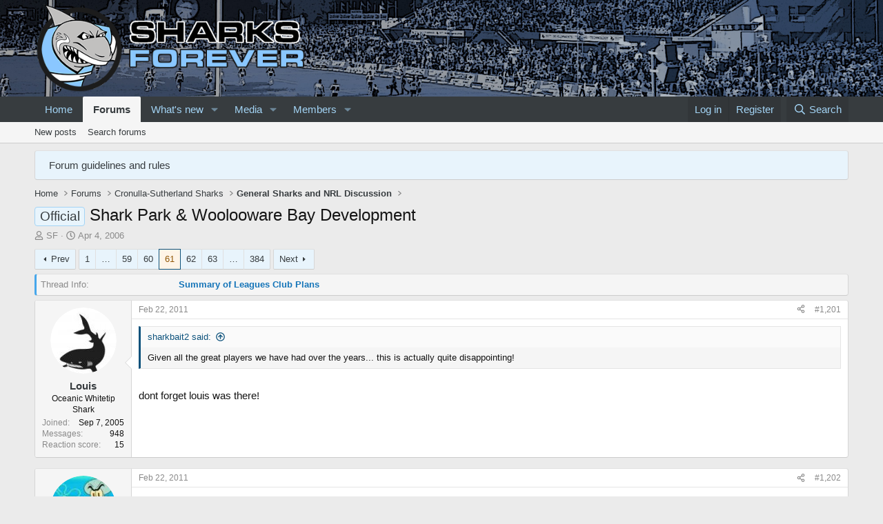

--- FILE ---
content_type: text/html; charset=utf-8
request_url: https://sharksforever.com/index.php?threads/shark-park-woolooware-bay-development.138099/page-61
body_size: 34945
content:
<!DOCTYPE html>
<html id="XF" lang="en-US" dir="LTR"
	data-xf="2.3"
	data-app="public"
	
	
	data-template="thread_view"
	data-container-key="node-2"
	data-content-key="thread-138099"
	data-logged-in="false"
	data-cookie-prefix="xf_"
	data-csrf="1768688051,61bc6cf62be7f541d4da48c2808c57a2"
	class="has-no-js template-thread_view"
	>
<head>
	
	
	

	<meta charset="utf-8" />
	<title>Official - Shark Park &amp; Woolooware Bay Development | Page 61 | Sharks Forever Forums</title>
	<link rel="manifest" href="/webmanifest.php">

	<meta http-equiv="X-UA-Compatible" content="IE=Edge" />
	<meta name="viewport" content="width=device-width, initial-scale=1, viewport-fit=cover">

	
		<meta name="theme-color" content="#373c3f" />
	

	<meta name="apple-mobile-web-app-title" content="Sharks Forever Forums">
	
		<link rel="apple-touch-icon" href="/data/assets/logo/icon.png">
		

	
		
		<meta name="description" content="Given all the great players we have had over the years... this is actually quite disappointing!

dont forget louis was there!" />
		<meta property="og:description" content="Given all the great players we have had over the years... this is actually quite disappointing!

dont forget louis was there!" />
		<meta property="twitter:description" content="Given all the great players we have had over the years... this is actually quite disappointing!

dont forget louis was there!" />
	
	
		<meta property="og:url" content="http://sharksforever.com/index.php?threads/shark-park-woolooware-bay-development.138099/" />
	
		<link rel="canonical" href="http://sharksforever.com/index.php?threads/shark-park-woolooware-bay-development.138099/page-61" />
	
		<link rel="prev" href="/index.php?threads/shark-park-woolooware-bay-development.138099/page-60" />
	
		<link rel="next" href="/index.php?threads/shark-park-woolooware-bay-development.138099/page-62" />
	

	
		
	
	
	<meta property="og:site_name" content="Sharks Forever Forums" />


	
	
		
	
	
	<meta property="og:type" content="website" />


	
	
		
	
	
	
		<meta property="og:title" content="Official - Shark Park &amp; Woolooware Bay Development" />
		<meta property="twitter:title" content="Official - Shark Park &amp; Woolooware Bay Development" />
	


	
	
	
	

	
	
	
	

	<link rel="stylesheet" href="/css.php?css=public%3Anormalize.css%2Cpublic%3Afa.css%2Cpublic%3Acore.less%2Cpublic%3Aapp.less&amp;s=2&amp;l=1&amp;d=1763423011&amp;k=000f3885533c6126facc5947868581dcb260f262" />

	<link rel="stylesheet" href="/css.php?css=public%3Aattachments.less%2Cpublic%3Abb_code.less%2Cpublic%3Amessage.less%2Cpublic%3Anotices.less%2Cpublic%3Ashare_controls.less%2Cpublic%3Aextra.less&amp;s=2&amp;l=1&amp;d=1763423011&amp;k=13d246e2e728527c831765933c361675994bd506" />


	
		<script src="/js/xf/preamble.min.js?_v=ca04cd7d"></script>
	

	
	<script src="/js/vendor/vendor-compiled.js?_v=ca04cd7d" defer></script>
	<script src="/js/xf/core-compiled.js?_v=ca04cd7d" defer></script>

	<script>
		XF.ready(() =>
		{
			XF.extendObject(true, XF.config, {
				// 
				userId: 0,
				enablePush: false,
				pushAppServerKey: '',
				url: {
					fullBase: 'https://sharksforever.com/',
					basePath: '/',
					css: '/css.php?css=__SENTINEL__&s=2&l=1&d=1763423011',
					js: '/js/__SENTINEL__?_v=ca04cd7d',
					icon: '/data/local/icons/__VARIANT__.svg?v=1763423012#__NAME__',
					iconInline: '/styles/fa/__VARIANT__/__NAME__.svg?v=5.15.3',
					keepAlive: '/index.php?login/keep-alive'
				},
				cookie: {
					path: '/',
					domain: '',
					prefix: 'xf_',
					secure: true,
					consentMode: 'disabled',
					consented: ["optional","_third_party"]
				},
				cacheKey: 'f3ed7234243583f554e27d349fe769c5',
				csrf: '1768688051,61bc6cf62be7f541d4da48c2808c57a2',
				js: {},
				fullJs: false,
				css: {"public:attachments.less":true,"public:bb_code.less":true,"public:message.less":true,"public:notices.less":true,"public:share_controls.less":true,"public:extra.less":true},
				time: {
					now: 1768688051,
					today: 1768654800,
					todayDow: 0,
					tomorrow: 1768741200,
					yesterday: 1768568400,
					week: 1768136400,
					month: 1767186000,
					year: 1767186000
				},
				style: {
					light: '',
					dark: '',
					defaultColorScheme: 'light'
				},
				borderSizeFeature: '3px',
				fontAwesomeWeight: 'r',
				enableRtnProtect: true,
				
				enableFormSubmitSticky: true,
				imageOptimization: '0',
				imageOptimizationQuality: 0.85,
				uploadMaxFilesize: 20971520,
				uploadMaxWidth: 0,
				uploadMaxHeight: 0,
				allowedVideoExtensions: ["m4v","mov","mp4","mp4v","mpeg","mpg","ogv","webm"],
				allowedAudioExtensions: ["mp3","opus","ogg","wav"],
				shortcodeToEmoji: true,
				visitorCounts: {
					conversations_unread: '0',
					alerts_unviewed: '0',
					total_unread: '0',
					title_count: true,
					icon_indicator: true
				},
				jsMt: {"xf\/action.js":"df7d18b2","xf\/embed.js":"a9aaa082","xf\/form.js":"df7d18b2","xf\/structure.js":"df7d18b2","xf\/tooltip.js":"df7d18b2"},
				jsState: {},
				publicMetadataLogoUrl: '',
				publicPushBadgeUrl: 'https://sharksforever.com/styles/default/xenforo/bell.png'
			})

			XF.extendObject(XF.phrases, {
				// 
				date_x_at_time_y:     "{date} at {time}",
				day_x_at_time_y:      "{day} at {time}",
				yesterday_at_x:       "Yesterday at {time}",
				x_minutes_ago:        "{minutes} minutes ago",
				one_minute_ago:       "1 minute ago",
				a_moment_ago:         "A moment ago",
				today_at_x:           "Today at {time}",
				in_a_moment:          "In a moment",
				in_a_minute:          "In a minute",
				in_x_minutes:         "In {minutes} minutes",
				later_today_at_x:     "Later today at {time}",
				tomorrow_at_x:        "Tomorrow at {time}",
				short_date_x_minutes: "{minutes}m",
				short_date_x_hours:   "{hours}h",
				short_date_x_days:    "{days}d",

				day0: "Sunday",
				day1: "Monday",
				day2: "Tuesday",
				day3: "Wednesday",
				day4: "Thursday",
				day5: "Friday",
				day6: "Saturday",

				dayShort0: "Sun",
				dayShort1: "Mon",
				dayShort2: "Tue",
				dayShort3: "Wed",
				dayShort4: "Thu",
				dayShort5: "Fri",
				dayShort6: "Sat",

				month0: "January",
				month1: "February",
				month2: "March",
				month3: "April",
				month4: "May",
				month5: "June",
				month6: "July",
				month7: "August",
				month8: "September",
				month9: "October",
				month10: "November",
				month11: "December",

				active_user_changed_reload_page: "The active user has changed. Reload the page for the latest version.",
				server_did_not_respond_in_time_try_again: "The server did not respond in time. Please try again.",
				oops_we_ran_into_some_problems: "Oops! We ran into some problems.",
				oops_we_ran_into_some_problems_more_details_console: "Oops! We ran into some problems. Please try again later. More error details may be in the browser console.",
				file_too_large_to_upload: "The file is too large to be uploaded.",
				uploaded_file_is_too_large_for_server_to_process: "The uploaded file is too large for the server to process.",
				files_being_uploaded_are_you_sure: "Files are still being uploaded. Are you sure you want to submit this form?",
				attach: "Attach files",
				rich_text_box: "Rich text box",
				close: "Close",
				link_copied_to_clipboard: "Link copied to clipboard.",
				text_copied_to_clipboard: "Text copied to clipboard.",
				loading: "Loading…",
				you_have_exceeded_maximum_number_of_selectable_items: "You have exceeded the maximum number of selectable items.",

				processing: "Processing",
				'processing...': "Processing…",

				showing_x_of_y_items: "Showing {count} of {total} items",
				showing_all_items: "Showing all items",
				no_items_to_display: "No items to display",

				number_button_up: "Increase",
				number_button_down: "Decrease",

				push_enable_notification_title: "Push notifications enabled successfully at Sharks Forever Forums",
				push_enable_notification_body: "Thank you for enabling push notifications!",

				pull_down_to_refresh: "Pull down to refresh",
				release_to_refresh: "Release to refresh",
				refreshing: "Refreshing…"
			})
		})
	</script>

	


	
		<link rel="icon" type="image/png" href="https://sharksforever.com/data/assets/logo/favicon.png" sizes="32x32" />
	

	
	<script async src="https://www.googletagmanager.com/gtag/js?id=G-TYTZH4D4Y6"></script>
	<script>
		window.dataLayer = window.dataLayer || [];
		function gtag(){dataLayer.push(arguments);}
		gtag('js', new Date());
		gtag('config', 'G-TYTZH4D4Y6', {
			// 
			
			
		});
	</script>

</head>
<body data-template="thread_view">

<div class="p-pageWrapper" id="top">

	

	<header class="p-header" id="header">
		<div class="p-header-inner">
			<div class="p-header-content">
				<div class="p-header-logo p-header-logo--image">
					<a href="http://sharksforever.com">
						

	

	
		
		

		
	

	

	<picture data-variations="{&quot;default&quot;:{&quot;1&quot;:&quot;\/data\/assets\/logo\/sf-logo-hz.png&quot;,&quot;2&quot;:null}}">
		
		
		

		

		<img src="/data/assets/logo/sf-logo-hz.png"  width="" height="" alt="Sharks Forever Forums"  />
	</picture>


					</a>
				</div>

				
			</div>
		</div>
	</header>

	
	

	
		<div class="p-navSticky p-navSticky--primary" data-xf-init="sticky-header">
			
		<nav class="p-nav">
			<div class="p-nav-inner">
				<button type="button" class="button button--plain p-nav-menuTrigger" data-xf-click="off-canvas" data-menu=".js-headerOffCanvasMenu" tabindex="0" aria-label="Menu"><span class="button-text">
					<i aria-hidden="true"></i>
				</span></button>

				<div class="p-nav-smallLogo">
					<a href="http://sharksforever.com">
						

	

	
		
		

		
	

	

	<picture data-variations="{&quot;default&quot;:{&quot;1&quot;:&quot;\/data\/assets\/logo\/sf-logo-hz.png&quot;,&quot;2&quot;:null}}">
		
		
		

		

		<img src="/data/assets/logo/sf-logo-hz.png"  width="" height="" alt="Sharks Forever Forums"  />
	</picture>


					</a>
				</div>

				<div class="p-nav-scroller hScroller" data-xf-init="h-scroller" data-auto-scroll=".p-navEl.is-selected">
					<div class="hScroller-scroll">
						<ul class="p-nav-list js-offCanvasNavSource">
							
								<li>
									
	<div class="p-navEl " >
	

		
	
	<a href="http://sharksforever.com"
	class="p-navEl-link "
	
	data-xf-key="1"
	data-nav-id="home">Home</a>


		

		
	
	</div>

								</li>
							
								<li>
									
	<div class="p-navEl is-selected" data-has-children="true">
	

		
	
	<a href="/index.php"
	class="p-navEl-link p-navEl-link--splitMenu "
	
	
	data-nav-id="forums">Forums</a>


		<a data-xf-key="2"
			data-xf-click="menu"
			data-menu-pos-ref="< .p-navEl"
			class="p-navEl-splitTrigger"
			role="button"
			tabindex="0"
			aria-label="Toggle expanded"
			aria-expanded="false"
			aria-haspopup="true"></a>

		
	
		<div class="menu menu--structural" data-menu="menu" aria-hidden="true">
			<div class="menu-content">
				
					
	
	
	<a href="/index.php?whats-new/posts/"
	class="menu-linkRow u-indentDepth0 js-offCanvasCopy "
	
	
	data-nav-id="newPosts">New posts</a>

	

				
					
	
	
	<a href="/index.php?search/&amp;type=post"
	class="menu-linkRow u-indentDepth0 js-offCanvasCopy "
	
	
	data-nav-id="searchForums">Search forums</a>

	

				
			</div>
		</div>
	
	</div>

								</li>
							
								<li>
									
	<div class="p-navEl " data-has-children="true">
	

		
	
	<a href="/index.php?whats-new/"
	class="p-navEl-link p-navEl-link--splitMenu "
	
	
	data-nav-id="whatsNew">What's new</a>


		<a data-xf-key="3"
			data-xf-click="menu"
			data-menu-pos-ref="< .p-navEl"
			class="p-navEl-splitTrigger"
			role="button"
			tabindex="0"
			aria-label="Toggle expanded"
			aria-expanded="false"
			aria-haspopup="true"></a>

		
	
		<div class="menu menu--structural" data-menu="menu" aria-hidden="true">
			<div class="menu-content">
				
					
	
	
	<a href="/index.php?featured/"
	class="menu-linkRow u-indentDepth0 js-offCanvasCopy "
	
	
	data-nav-id="featured">Featured content</a>

	

				
					
	
	
	<a href="/index.php?whats-new/posts/"
	class="menu-linkRow u-indentDepth0 js-offCanvasCopy "
	 rel="nofollow"
	
	data-nav-id="whatsNewPosts">New posts</a>

	

				
					
	
	
	<a href="/index.php?whats-new/media/"
	class="menu-linkRow u-indentDepth0 js-offCanvasCopy "
	 rel="nofollow"
	
	data-nav-id="xfmgWhatsNewNewMedia">New media</a>

	

				
					
	
	
	<a href="/index.php?whats-new/media-comments/"
	class="menu-linkRow u-indentDepth0 js-offCanvasCopy "
	 rel="nofollow"
	
	data-nav-id="xfmgWhatsNewMediaComments">New media comments</a>

	

				
					
	
	
	<a href="/index.php?whats-new/latest-activity"
	class="menu-linkRow u-indentDepth0 js-offCanvasCopy "
	 rel="nofollow"
	
	data-nav-id="latestActivity">Latest activity</a>

	

				
			</div>
		</div>
	
	</div>

								</li>
							
								<li>
									
	<div class="p-navEl " data-has-children="true">
	

		
	
	<a href="/index.php?media/"
	class="p-navEl-link p-navEl-link--splitMenu "
	
	
	data-nav-id="xfmg">Media</a>


		<a data-xf-key="4"
			data-xf-click="menu"
			data-menu-pos-ref="< .p-navEl"
			class="p-navEl-splitTrigger"
			role="button"
			tabindex="0"
			aria-label="Toggle expanded"
			aria-expanded="false"
			aria-haspopup="true"></a>

		
	
		<div class="menu menu--structural" data-menu="menu" aria-hidden="true">
			<div class="menu-content">
				
					
	
	
	<a href="/index.php?whats-new/media/"
	class="menu-linkRow u-indentDepth0 js-offCanvasCopy "
	 rel="nofollow"
	
	data-nav-id="xfmgNewMedia">New media</a>

	

				
					
	
	
	<a href="/index.php?whats-new/media-comments/"
	class="menu-linkRow u-indentDepth0 js-offCanvasCopy "
	 rel="nofollow"
	
	data-nav-id="xfmgNewComments">New comments</a>

	

				
					
	
	
	<a href="/index.php?search/&amp;type=xfmg_media"
	class="menu-linkRow u-indentDepth0 js-offCanvasCopy "
	
	
	data-nav-id="xfmgSearchMedia">Search media</a>

	

				
			</div>
		</div>
	
	</div>

								</li>
							
								<li>
									
	<div class="p-navEl " data-has-children="true">
	

		
	
	<a href="/index.php?members/"
	class="p-navEl-link p-navEl-link--splitMenu "
	
	
	data-nav-id="members">Members</a>


		<a data-xf-key="5"
			data-xf-click="menu"
			data-menu-pos-ref="< .p-navEl"
			class="p-navEl-splitTrigger"
			role="button"
			tabindex="0"
			aria-label="Toggle expanded"
			aria-expanded="false"
			aria-haspopup="true"></a>

		
	
		<div class="menu menu--structural" data-menu="menu" aria-hidden="true">
			<div class="menu-content">
				
					
	
	
	<a href="/index.php?online/"
	class="menu-linkRow u-indentDepth0 js-offCanvasCopy "
	
	
	data-nav-id="currentVisitors">Current visitors</a>

	

				
			</div>
		</div>
	
	</div>

								</li>
							
						</ul>
					</div>
				</div>

				<div class="p-nav-opposite">
					<div class="p-navgroup p-account p-navgroup--guest">
						
							<a href="/index.php?login/" class="p-navgroup-link p-navgroup-link--textual p-navgroup-link--logIn"
								data-xf-click="overlay" data-follow-redirects="on">
								<span class="p-navgroup-linkText">Log in</span>
							</a>
							
								<a href="/index.php?register/" class="p-navgroup-link p-navgroup-link--textual p-navgroup-link--register"
									data-xf-click="overlay" data-follow-redirects="on">
									<span class="p-navgroup-linkText">Register</span>
								</a>
							
						
					</div>

					<div class="p-navgroup p-discovery">
						<a href="/index.php?whats-new/"
							class="p-navgroup-link p-navgroup-link--iconic p-navgroup-link--whatsnew"
							aria-label="What&#039;s new"
							title="What&#039;s new">
							<i aria-hidden="true"></i>
							<span class="p-navgroup-linkText">What's new</span>
						</a>

						
							<a href="/index.php?search/"
								class="p-navgroup-link p-navgroup-link--iconic p-navgroup-link--search"
								data-xf-click="menu"
								data-xf-key="/"
								aria-label="Search"
								aria-expanded="false"
								aria-haspopup="true"
								title="Search">
								<i aria-hidden="true"></i>
								<span class="p-navgroup-linkText">Search</span>
							</a>
							<div class="menu menu--structural menu--wide" data-menu="menu" aria-hidden="true">
								<form action="/index.php?search/search" method="post"
									class="menu-content"
									data-xf-init="quick-search">

									<h3 class="menu-header">Search</h3>
									
									<div class="menu-row">
										
											<div class="inputGroup inputGroup--joined">
												<input type="text" class="input" name="keywords" data-acurl="/index.php?search/auto-complete" placeholder="Search…" aria-label="Search" data-menu-autofocus="true" />
												
			<select name="constraints" class="js-quickSearch-constraint input" aria-label="Search within">
				<option value="">Everywhere</option>
<option value="{&quot;search_type&quot;:&quot;post&quot;}">Threads</option>
<option value="{&quot;search_type&quot;:&quot;post&quot;,&quot;c&quot;:{&quot;nodes&quot;:[2],&quot;child_nodes&quot;:1}}">This forum</option>
<option value="{&quot;search_type&quot;:&quot;post&quot;,&quot;c&quot;:{&quot;thread&quot;:138099}}">This thread</option>

			</select>
		
											</div>
										
									</div>

									
									<div class="menu-row">
										<label class="iconic"><input type="checkbox"  name="c[title_only]" value="1" /><i aria-hidden="true"></i><span class="iconic-label">Search titles only</span></label>

									</div>
									
									<div class="menu-row">
										<div class="inputGroup">
											<span class="inputGroup-text" id="ctrl_search_menu_by_member">By:</span>
											<input type="text" class="input" name="c[users]" data-xf-init="auto-complete" placeholder="Member" aria-labelledby="ctrl_search_menu_by_member" />
										</div>
									</div>
									<div class="menu-footer">
									<span class="menu-footer-controls">
										<button type="submit" class="button button--icon button--icon--search button--primary"><i class="fa--xf far fa-search "><svg xmlns="http://www.w3.org/2000/svg" role="img" aria-hidden="true" ><use href="/data/local/icons/regular.svg?v=1763423012#search"></use></svg></i><span class="button-text">Search</span></button>
										<button type="submit" class="button " name="from_search_menu"><span class="button-text">Advanced search…</span></button>
									</span>
									</div>

									<input type="hidden" name="_xfToken" value="1768688051,61bc6cf62be7f541d4da48c2808c57a2" />
								</form>
							</div>
						
					</div>
				</div>
			</div>
		</nav>
	
		</div>
		
		
			<div class="p-sectionLinks">
				<div class="p-sectionLinks-inner hScroller" data-xf-init="h-scroller">
					<div class="hScroller-scroll">
						<ul class="p-sectionLinks-list">
							
								<li>
									
	<div class="p-navEl " >
	

		
	
	<a href="/index.php?whats-new/posts/"
	class="p-navEl-link "
	
	data-xf-key="alt+1"
	data-nav-id="newPosts">New posts</a>


		

		
	
	</div>

								</li>
							
								<li>
									
	<div class="p-navEl " >
	

		
	
	<a href="/index.php?search/&amp;type=post"
	class="p-navEl-link "
	
	data-xf-key="alt+2"
	data-nav-id="searchForums">Search forums</a>


		

		
	
	</div>

								</li>
							
						</ul>
					</div>
				</div>
			</div>
			
	
		

	<div class="offCanvasMenu offCanvasMenu--nav js-headerOffCanvasMenu" data-menu="menu" aria-hidden="true" data-ocm-builder="navigation">
		<div class="offCanvasMenu-backdrop" data-menu-close="true"></div>
		<div class="offCanvasMenu-content">
			<div class="offCanvasMenu-header">
				Menu
				<a class="offCanvasMenu-closer" data-menu-close="true" role="button" tabindex="0" aria-label="Close"></a>
			</div>
			
				<div class="p-offCanvasRegisterLink">
					<div class="offCanvasMenu-linkHolder">
						<a href="/index.php?login/" class="offCanvasMenu-link" data-xf-click="overlay" data-menu-close="true">
							Log in
						</a>
					</div>
					<hr class="offCanvasMenu-separator" />
					
						<div class="offCanvasMenu-linkHolder">
							<a href="/index.php?register/" class="offCanvasMenu-link" data-xf-click="overlay" data-menu-close="true">
								Register
							</a>
						</div>
						<hr class="offCanvasMenu-separator" />
					
				</div>
			
			<div class="js-offCanvasNavTarget"></div>
			<div class="offCanvasMenu-installBanner js-installPromptContainer" style="display: none;" data-xf-init="install-prompt">
				<div class="offCanvasMenu-installBanner-header">Install the app</div>
				<button type="button" class="button js-installPromptButton"><span class="button-text">Install</span></button>
				<template class="js-installTemplateIOS">
					<div class="js-installTemplateContent">
						<div class="overlay-title">How to install the app on iOS</div>
						<div class="block-body">
							<div class="block-row">
								<p>
									Follow along with the video below to see how to install our site as a web app on your home screen.
								</p>
								<p style="text-align: center">
									<video src="/styles/default/xenforo/add_to_home.mp4"
										width="280" height="480" autoplay loop muted playsinline></video>
								</p>
								<p>
									<small><strong>Note:</strong> This feature may not be available in some browsers.</small>
								</p>
							</div>
						</div>
					</div>
				</template>
			</div>
		</div>
	</div>

	<div class="p-body">
		<div class="p-body-inner">
			<!--XF:EXTRA_OUTPUT-->

			
				
	
		
		

		<ul class="notices notices--block  js-notices"
			data-xf-init="notices"
			data-type="block"
			data-scroll-interval="6">

			
				
	<li class="notice js-notice notice--primary"
		data-notice-id="9"
		data-delay-duration="0"
		data-display-duration="0"
		data-auto-dismiss=""
		data-visibility="">

		
		<div class="notice-content">
			
			<a href="https://sharksforever.com/index.php?pages/about/">Forum guidelines and rules</a>
		</div>
	</li>

			
		</ul>
	

			

			

			
			
	
		<ul class="p-breadcrumbs "
			itemscope itemtype="https://schema.org/BreadcrumbList">
			
				

				
				

				
					
					
	<li itemprop="itemListElement" itemscope itemtype="https://schema.org/ListItem">
		<a href="http://sharksforever.com" itemprop="item">
			<span itemprop="name">Home</span>
		</a>
		<meta itemprop="position" content="1" />
	</li>

				

				
					
					
	<li itemprop="itemListElement" itemscope itemtype="https://schema.org/ListItem">
		<a href="/index.php" itemprop="item">
			<span itemprop="name">Forums</span>
		</a>
		<meta itemprop="position" content="2" />
	</li>

				
				
					
					
	<li itemprop="itemListElement" itemscope itemtype="https://schema.org/ListItem">
		<a href="/index.php#cronulla-sutherland-sharks.1" itemprop="item">
			<span itemprop="name">Cronulla-Sutherland Sharks</span>
		</a>
		<meta itemprop="position" content="3" />
	</li>

				
					
					
	<li itemprop="itemListElement" itemscope itemtype="https://schema.org/ListItem">
		<a href="/index.php?forums/general-sharks-and-nrl-discussion.2/" itemprop="item">
			<span itemprop="name">General Sharks and NRL Discussion</span>
		</a>
		<meta itemprop="position" content="4" />
	</li>

				
			
		</ul>
	

			

			
	<noscript class="js-jsWarning"><div class="blockMessage blockMessage--important blockMessage--iconic u-noJsOnly">JavaScript is disabled. For a better experience, please enable JavaScript in your browser before proceeding.</div></noscript>

			
	<div class="blockMessage blockMessage--important blockMessage--iconic js-browserWarning" style="display: none">You are using an out of date browser. It  may not display this or other websites correctly.<br />You should upgrade or use an <a href="https://www.google.com/chrome/" target="_blank" rel="noopener">alternative browser</a>.</div>


			
				<div class="p-body-header">
					
						
							<div class="p-title ">
								
									
										<h1 class="p-title-value"><span class="label label--primary" dir="auto">Official</span><span class="label-append">&nbsp;</span>Shark Park &amp; Woolooware Bay Development</h1>
									
									
								
							</div>
						

						
							<div class="p-description">
	<ul class="listInline listInline--bullet">
		<li>
			<i class="fa--xf far fa-user "><svg xmlns="http://www.w3.org/2000/svg" role="img" ><title>Thread starter</title><use href="/data/local/icons/regular.svg?v=1763423012#user"></use></svg></i>
			<span class="u-srOnly">Thread starter</span>

			<a href="/index.php?members/sf.1/" class="username  u-concealed" dir="auto" data-user-id="1" data-xf-init="member-tooltip"><span class="username--moderator username--admin">SF</span></a>
		</li>
		<li>
			<i class="fa--xf far fa-clock "><svg xmlns="http://www.w3.org/2000/svg" role="img" ><title>Start date</title><use href="/data/local/icons/regular.svg?v=1763423012#clock"></use></svg></i>
			<span class="u-srOnly">Start date</span>

			<a href="/index.php?threads/shark-park-woolooware-bay-development.138099/" class="u-concealed"><time  class="u-dt" dir="auto" datetime="2006-04-04T12:47:24+1000" data-timestamp="1144118844" data-date="Apr 4, 2006" data-time="12:47 PM" data-short="Apr &#039;06" title="Apr 4, 2006 at 12:47 PM">Apr 4, 2006</time></a>
		</li>
		
		
	</ul>
</div>
						
					
				</div>
			

			<div class="p-body-main  ">
				
				<div class="p-body-contentCol"></div>
				

				

				<div class="p-body-content">
					
					<div class="p-body-pageContent">










	
	
	
		
	
	
	


	
	
	
		
	
	
	


	
	
		
	
	
	


	
	



	










	



	

	
		
	



















<div class="block block--messages" data-xf-init="" data-type="post" data-href="/index.php?inline-mod/" data-search-target="*">

	<span class="u-anchorTarget" id="posts"></span>

	
		
	

	

	<div class="block-outer"><div class="block-outer-main"><nav class="pageNavWrapper pageNavWrapper--mixed ">



<div class="pageNav pageNav--skipStart pageNav--skipEnd">
	
		<a href="/index.php?threads/shark-park-woolooware-bay-development.138099/page-60" class="pageNav-jump pageNav-jump--prev">Prev</a>
	

	<ul class="pageNav-main">
		

	
		<li class="pageNav-page "><a href="/index.php?threads/shark-park-woolooware-bay-development.138099/">1</a></li>
	


		
			
				<li class="pageNav-page pageNav-page--skip pageNav-page--skipStart">
					<a data-xf-init="tooltip" title="Go to page"
						data-xf-click="menu"
						role="button" tabindex="0" aria-expanded="false" aria-haspopup="true">…</a>
					

	<div class="menu menu--pageJump" data-menu="menu" aria-hidden="true">
		<div class="menu-content">
			<h4 class="menu-header">Go to page</h4>
			<div class="menu-row" data-xf-init="page-jump" data-page-url="/index.php?threads/shark-park-woolooware-bay-development.138099/page-%page%">
				<div class="inputGroup inputGroup--numbers">
					<div class="inputGroup inputGroup--numbers inputNumber" data-xf-init="number-box"><input type="number" pattern="\d*" class="input input--number js-numberBoxTextInput input input--numberNarrow js-pageJumpPage" value="58"  min="1" max="384" step="1" required="required" data-menu-autofocus="true" /></div>
					<span class="inputGroup-text"><button type="button" class="button js-pageJumpGo"><span class="button-text">Go</span></button></span>
				</div>
			</div>
		</div>
	</div>

				</li>
			
		

		
			

	
		<li class="pageNav-page pageNav-page--earlier"><a href="/index.php?threads/shark-park-woolooware-bay-development.138099/page-59">59</a></li>
	

		
			

	
		<li class="pageNav-page pageNav-page--earlier"><a href="/index.php?threads/shark-park-woolooware-bay-development.138099/page-60">60</a></li>
	

		
			

	
		<li class="pageNav-page pageNav-page--current "><a href="/index.php?threads/shark-park-woolooware-bay-development.138099/page-61">61</a></li>
	

		
			

	
		<li class="pageNav-page pageNav-page--later"><a href="/index.php?threads/shark-park-woolooware-bay-development.138099/page-62">62</a></li>
	

		
			

	
		<li class="pageNav-page pageNav-page--later"><a href="/index.php?threads/shark-park-woolooware-bay-development.138099/page-63">63</a></li>
	

		

		
			
				<li class="pageNav-page pageNav-page--skip pageNav-page--skipEnd">
					<a data-xf-init="tooltip" title="Go to page"
						data-xf-click="menu"
						role="button" tabindex="0" aria-expanded="false" aria-haspopup="true">…</a>
					

	<div class="menu menu--pageJump" data-menu="menu" aria-hidden="true">
		<div class="menu-content">
			<h4 class="menu-header">Go to page</h4>
			<div class="menu-row" data-xf-init="page-jump" data-page-url="/index.php?threads/shark-park-woolooware-bay-development.138099/page-%page%">
				<div class="inputGroup inputGroup--numbers">
					<div class="inputGroup inputGroup--numbers inputNumber" data-xf-init="number-box"><input type="number" pattern="\d*" class="input input--number js-numberBoxTextInput input input--numberNarrow js-pageJumpPage" value="64"  min="1" max="384" step="1" required="required" data-menu-autofocus="true" /></div>
					<span class="inputGroup-text"><button type="button" class="button js-pageJumpGo"><span class="button-text">Go</span></button></span>
				</div>
			</div>
		</div>
	</div>

				</li>
			
		

		

	
		<li class="pageNav-page "><a href="/index.php?threads/shark-park-woolooware-bay-development.138099/page-384">384</a></li>
	

	</ul>

	
		<a href="/index.php?threads/shark-park-woolooware-bay-development.138099/page-62" class="pageNav-jump pageNav-jump--next">Next</a>
	
</div>

<div class="pageNavSimple">
	
		<a href="/index.php?threads/shark-park-woolooware-bay-development.138099/"
			class="pageNavSimple-el pageNavSimple-el--first"
			data-xf-init="tooltip" title="First">
			<i aria-hidden="true"></i> <span class="u-srOnly">First</span>
		</a>
		<a href="/index.php?threads/shark-park-woolooware-bay-development.138099/page-60" class="pageNavSimple-el pageNavSimple-el--prev">
			<i aria-hidden="true"></i> Prev
		</a>
	

	<a class="pageNavSimple-el pageNavSimple-el--current"
		data-xf-init="tooltip" title="Go to page"
		data-xf-click="menu" role="button" tabindex="0" aria-expanded="false" aria-haspopup="true">
		61 of 384
	</a>
	

	<div class="menu menu--pageJump" data-menu="menu" aria-hidden="true">
		<div class="menu-content">
			<h4 class="menu-header">Go to page</h4>
			<div class="menu-row" data-xf-init="page-jump" data-page-url="/index.php?threads/shark-park-woolooware-bay-development.138099/page-%page%">
				<div class="inputGroup inputGroup--numbers">
					<div class="inputGroup inputGroup--numbers inputNumber" data-xf-init="number-box"><input type="number" pattern="\d*" class="input input--number js-numberBoxTextInput input input--numberNarrow js-pageJumpPage" value="61"  min="1" max="384" step="1" required="required" data-menu-autofocus="true" /></div>
					<span class="inputGroup-text"><button type="button" class="button js-pageJumpGo"><span class="button-text">Go</span></button></span>
				</div>
			</div>
		</div>
	</div>


	
		<a href="/index.php?threads/shark-park-woolooware-bay-development.138099/page-62" class="pageNavSimple-el pageNavSimple-el--next">
			Next <i aria-hidden="true"></i>
		</a>
		<a href="/index.php?threads/shark-park-woolooware-bay-development.138099/page-384"
			class="pageNavSimple-el pageNavSimple-el--last"
			data-xf-init="tooltip" title="Last">
			<i aria-hidden="true"></i> <span class="u-srOnly">Last</span>
		</a>
	
</div>

</nav>



</div></div>

	

	
		
	<div class="block-outer js-threadStatusField"><div class="blockStatus blockStatus--info">
				
					

	
		
			<div class="blockStatus-message">
				
					

	
		
			

			
				<dl class="pairs pairs--columns pairs--fixedSmall pairs--customField" data-field="thread_description_rules">
					<dt>Thread Info</dt>
					<dd><div class="bbWrapper"><a href="https://sharksforever.com/index.php?threads/shark-park-woolooware-bay-development.138099/post-1456878" class="link link--internal"><b>Summary of Leagues Club Plans</b></a></div></dd>
				</dl>
			
		
	

				
			</div>
		
	

				
			</div></div>

	

	<div class="block-container lbContainer"
		data-xf-init="lightbox select-to-quote"
		data-message-selector=".js-post"
		data-lb-id="thread-138099"
		data-lb-universal="0">

		<div class="block-body js-replyNewMessageContainer">
			
				

					

					
						

	
	

	

	
	<article class="message message--post js-post js-inlineModContainer  "
		data-author="Louis"
		data-content="post-354029"
		id="js-post-354029"
		itemscope itemtype="https://schema.org/Comment" itemid="http://sharksforever.com/index.php?posts/354029/">

		
			<meta itemprop="parentItem" itemscope itemid="http://sharksforever.com/index.php?threads/shark-park-woolooware-bay-development.138099/" />
			<meta itemprop="name" content="Post #1,201" />
		

		<span class="u-anchorTarget" id="post-354029"></span>

		
			<div class="message-inner">
				
					<div class="message-cell message-cell--user">
						

	<section class="message-user"
		itemprop="author"
		itemscope itemtype="https://schema.org/Person"
		itemid="http://sharksforever.com/index.php?members/louis.14/">

		
			<meta itemprop="url" content="http://sharksforever.com/index.php?members/louis.14/" />
		

		<div class="message-avatar ">
			<div class="message-avatar-wrapper">
				<a href="/index.php?members/louis.14/" class="avatar avatar--m" data-user-id="14" data-xf-init="member-tooltip">
			<img src="/data/avatars/m/0/14.jpg?1631975125"  alt="Louis" class="avatar-u14-m" width="96" height="96" loading="lazy" itemprop="image" /> 
		</a>
				
			</div>
		</div>
		<div class="message-userDetails">
			<h4 class="message-name"><a href="/index.php?members/louis.14/" class="username " dir="auto" data-user-id="14" data-xf-init="member-tooltip"><span itemprop="name">Louis</span></a></h4>
			<h5 class="userTitle message-userTitle" dir="auto" itemprop="jobTitle">Oceanic Whitetip Shark</h5>
			
		</div>
		
			
			
				<div class="message-userExtras">
				
					
						<dl class="pairs pairs--justified">
							<dt>Joined</dt>
							<dd>Sep 7, 2005</dd>
						</dl>
					
					
						<dl class="pairs pairs--justified">
							<dt>Messages</dt>
							<dd>948</dd>
						</dl>
					
					
					
						<dl class="pairs pairs--justified">
							<dt>Reaction score</dt>
							<dd>15</dd>
						</dl>
					
					
					
					
					
					
				
				</div>
			
		
		<span class="message-userArrow"></span>
	</section>

					</div>
				

				
					<div class="message-cell message-cell--main">
					
						<div class="message-main js-quickEditTarget">

							
								

	

	<header class="message-attribution message-attribution--split">
		<ul class="message-attribution-main listInline ">
			
			
			<li class="u-concealed">
				<a href="/index.php?threads/shark-park-woolooware-bay-development.138099/post-354029" rel="nofollow" itemprop="url">
					<time  class="u-dt" dir="auto" datetime="2011-02-22T22:09:04+1100" data-timestamp="1298372944" data-date="Feb 22, 2011" data-time="10:09 PM" data-short="Feb &#039;11" title="Feb 22, 2011 at 10:09 PM" itemprop="datePublished">Feb 22, 2011</time>
				</a>
			</li>
			
		</ul>

		<ul class="message-attribution-opposite message-attribution-opposite--list ">
			
			<li>
				<a href="/index.php?threads/shark-park-woolooware-bay-development.138099/post-354029"
					class="message-attribution-gadget"
					data-xf-init="share-tooltip"
					data-href="/index.php?posts/354029/share"
					aria-label="Share"
					rel="nofollow">
					<i class="fa--xf far fa-share-alt "><svg xmlns="http://www.w3.org/2000/svg" role="img" aria-hidden="true" ><use href="/data/local/icons/regular.svg?v=1763423012#share-alt"></use></svg></i>
				</a>
			</li>
			
				<li class="u-hidden js-embedCopy">
					
	<a href="javascript:"
		data-xf-init="copy-to-clipboard"
		data-copy-text="&lt;div class=&quot;js-xf-embed&quot; data-url=&quot;http://sharksforever.com&quot; data-content=&quot;post-354029&quot;&gt;&lt;/div&gt;&lt;script defer src=&quot;http://sharksforever.com/js/xf/external_embed.js?_v=ca04cd7d&quot;&gt;&lt;/script&gt;"
		data-success="Embed code HTML copied to clipboard."
		class="">
		<i class="fa--xf far fa-code "><svg xmlns="http://www.w3.org/2000/svg" role="img" aria-hidden="true" ><use href="/data/local/icons/regular.svg?v=1763423012#code"></use></svg></i>
	</a>

				</li>
			
			
			
				<li>
					<a href="/index.php?threads/shark-park-woolooware-bay-development.138099/post-354029" rel="nofollow">
						#1,201
					</a>
				</li>
			
		</ul>
	</header>

							

							<div class="message-content js-messageContent">
							

								
									
	
	
	

								

								
									
	

	<div class="message-userContent lbContainer js-lbContainer "
		data-lb-id="post-354029"
		data-lb-caption-desc="Louis &middot; Feb 22, 2011 at 10:09 PM">

		

		<article class="message-body js-selectToQuote">
			
				
			

			<div itemprop="text">
				
					<div class="bbWrapper"><blockquote data-attributes="member: 3624" data-quote="sharkbait2" data-source="post: 354021"
	class="bbCodeBlock bbCodeBlock--expandable bbCodeBlock--quote js-expandWatch">
	
		<div class="bbCodeBlock-title">
			
				<a href="/index.php?goto/post&amp;id=354021"
					class="bbCodeBlock-sourceJump"
					rel="nofollow"
					data-xf-click="attribution"
					data-content-selector="#post-354021">sharkbait2 said:</a>
			
		</div>
	
	<div class="bbCodeBlock-content">
		
		<div class="bbCodeBlock-expandContent js-expandContent ">
			Given all the great players we have had over the years... this is actually quite disappointing!
		</div>
		<div class="bbCodeBlock-expandLink js-expandLink"><a role="button" tabindex="0">Click to expand...</a></div>
	</div>
</blockquote><br />
dont forget louis was there!</div>
				
			</div>

			<div class="js-selectToQuoteEnd">&nbsp;</div>
			
				
			
		</article>

		

		
	</div>

								

								
									
	

	

								

								
									
	

								

							
							</div>

							
								
	

	<footer class="message-footer">
		
			<div class="message-microdata" itemprop="interactionStatistic" itemtype="https://schema.org/InteractionCounter" itemscope>
				<meta itemprop="userInteractionCount" content="0" />
				<meta itemprop="interactionType" content="https://schema.org/LikeAction" />
			</div>
		

		

		<div class="reactionsBar js-reactionsList ">
			
		</div>

		<div class="js-historyTarget message-historyTarget toggleTarget" data-href="trigger-href"></div>
	</footer>

							
						</div>

					
					</div>
				
			</div>
		
	</article>

	
	

					

					

				

					

					
						

	
	

	

	
	<article class="message message--post js-post js-inlineModContainer  "
		data-author="JimBob"
		data-content="post-354061"
		id="js-post-354061"
		itemscope itemtype="https://schema.org/Comment" itemid="http://sharksforever.com/index.php?posts/354061/">

		
			<meta itemprop="parentItem" itemscope itemid="http://sharksforever.com/index.php?threads/shark-park-woolooware-bay-development.138099/" />
			<meta itemprop="name" content="Post #1,202" />
		

		<span class="u-anchorTarget" id="post-354061"></span>

		
			<div class="message-inner">
				
					<div class="message-cell message-cell--user">
						

	<section class="message-user"
		itemprop="author"
		itemscope itemtype="https://schema.org/Person"
		itemid="http://sharksforever.com/index.php?members/jimbob.3004/">

		
			<meta itemprop="url" content="http://sharksforever.com/index.php?members/jimbob.3004/" />
		

		<div class="message-avatar ">
			<div class="message-avatar-wrapper">
				<a href="/index.php?members/jimbob.3004/" class="avatar avatar--m" data-user-id="3004" data-xf-init="member-tooltip">
			<img src="/data/avatars/m/3/3004.jpg?1631975133"  alt="JimBob" class="avatar-u3004-m" width="96" height="96" loading="lazy" itemprop="image" /> 
		</a>
				
			</div>
		</div>
		<div class="message-userDetails">
			<h4 class="message-name"><a href="/index.php?members/jimbob.3004/" class="username " dir="auto" data-user-id="3004" data-xf-init="member-tooltip"><span itemprop="name">JimBob</span></a></h4>
			<h5 class="userTitle message-userTitle" dir="auto" itemprop="jobTitle">Jaws</h5>
			
		</div>
		
			
			
				<div class="message-userExtras">
				
					
						<dl class="pairs pairs--justified">
							<dt>Joined</dt>
							<dd>Jan 16, 2009</dd>
						</dl>
					
					
						<dl class="pairs pairs--justified">
							<dt>Messages</dt>
							<dd>9,215</dd>
						</dl>
					
					
					
						<dl class="pairs pairs--justified">
							<dt>Reaction score</dt>
							<dd>1,686</dd>
						</dl>
					
					
					
					
						<dl class="pairs pairs--justified">
							<dt>Location</dt>
							<dd>
								
									<a href="/index.php?misc/location-info&amp;location=The+Shire%21" rel="nofollow noreferrer" target="_blank" class="u-concealed">The Shire!</a>
								
							</dd>
						</dl>
					
					
					
				
				</div>
			
		
		<span class="message-userArrow"></span>
	</section>

					</div>
				

				
					<div class="message-cell message-cell--main">
					
						<div class="message-main js-quickEditTarget">

							
								

	

	<header class="message-attribution message-attribution--split">
		<ul class="message-attribution-main listInline ">
			
			
			<li class="u-concealed">
				<a href="/index.php?threads/shark-park-woolooware-bay-development.138099/post-354061" rel="nofollow" itemprop="url">
					<time  class="u-dt" dir="auto" datetime="2011-02-22T23:49:04+1100" data-timestamp="1298378944" data-date="Feb 22, 2011" data-time="11:49 PM" data-short="Feb &#039;11" title="Feb 22, 2011 at 11:49 PM" itemprop="datePublished">Feb 22, 2011</time>
				</a>
			</li>
			
		</ul>

		<ul class="message-attribution-opposite message-attribution-opposite--list ">
			
			<li>
				<a href="/index.php?threads/shark-park-woolooware-bay-development.138099/post-354061"
					class="message-attribution-gadget"
					data-xf-init="share-tooltip"
					data-href="/index.php?posts/354061/share"
					aria-label="Share"
					rel="nofollow">
					<i class="fa--xf far fa-share-alt "><svg xmlns="http://www.w3.org/2000/svg" role="img" aria-hidden="true" ><use href="/data/local/icons/regular.svg?v=1763423012#share-alt"></use></svg></i>
				</a>
			</li>
			
				<li class="u-hidden js-embedCopy">
					
	<a href="javascript:"
		data-xf-init="copy-to-clipboard"
		data-copy-text="&lt;div class=&quot;js-xf-embed&quot; data-url=&quot;http://sharksforever.com&quot; data-content=&quot;post-354061&quot;&gt;&lt;/div&gt;&lt;script defer src=&quot;http://sharksforever.com/js/xf/external_embed.js?_v=ca04cd7d&quot;&gt;&lt;/script&gt;"
		data-success="Embed code HTML copied to clipboard."
		class="">
		<i class="fa--xf far fa-code "><svg xmlns="http://www.w3.org/2000/svg" role="img" aria-hidden="true" ><use href="/data/local/icons/regular.svg?v=1763423012#code"></use></svg></i>
	</a>

				</li>
			
			
			
				<li>
					<a href="/index.php?threads/shark-park-woolooware-bay-development.138099/post-354061" rel="nofollow">
						#1,202
					</a>
				</li>
			
		</ul>
	</header>

							

							<div class="message-content js-messageContent">
							

								
									
	
	
	

								

								
									
	

	<div class="message-userContent lbContainer js-lbContainer "
		data-lb-id="post-354061"
		data-lb-caption-desc="JimBob &middot; Feb 22, 2011 at 11:49 PM">

		

		<article class="message-body js-selectToQuote">
			
				
			

			<div itemprop="text">
				
					<div class="bbWrapper">I&#039;ve just been bombarded with homework recently and missed all this. Just a few questions:<br />
<br />
- When does the development start and finish.<br />
- Will there still be a parking facility for fans? (Brookvale Oval doesn&#039;t have one and it&#039;s friken annoying)</div>
				
			</div>

			<div class="js-selectToQuoteEnd">&nbsp;</div>
			
				
			
		</article>

		

		
	</div>

								

								
									
	

	

								

								
									
	

								

							
							</div>

							
								
	

	<footer class="message-footer">
		
			<div class="message-microdata" itemprop="interactionStatistic" itemtype="https://schema.org/InteractionCounter" itemscope>
				<meta itemprop="userInteractionCount" content="0" />
				<meta itemprop="interactionType" content="https://schema.org/LikeAction" />
			</div>
		

		

		<div class="reactionsBar js-reactionsList ">
			
		</div>

		<div class="js-historyTarget message-historyTarget toggleTarget" data-href="trigger-href"></div>
	</footer>

							
						</div>

					
					</div>
				
			</div>
		
	</article>

	
	

					

					

				

					

					
						

	
	

	

	
	<article class="message message--post js-post js-inlineModContainer  "
		data-author="fitz"
		data-content="post-354070"
		id="js-post-354070"
		itemscope itemtype="https://schema.org/Comment" itemid="http://sharksforever.com/index.php?posts/354070/">

		
			<meta itemprop="parentItem" itemscope itemid="http://sharksforever.com/index.php?threads/shark-park-woolooware-bay-development.138099/" />
			<meta itemprop="name" content="Post #1,203" />
		

		<span class="u-anchorTarget" id="post-354070"></span>

		
			<div class="message-inner">
				
					<div class="message-cell message-cell--user">
						

	<section class="message-user"
		itemprop="author"
		itemscope itemtype="https://schema.org/Person"
		itemid="http://sharksforever.com/index.php?members/fitz.3174/">

		
			<meta itemprop="url" content="http://sharksforever.com/index.php?members/fitz.3174/" />
		

		<div class="message-avatar ">
			<div class="message-avatar-wrapper">
				<a href="/index.php?members/fitz.3174/" class="avatar avatar--m" data-user-id="3174" data-xf-init="member-tooltip">
			<img src="/data/avatars/m/3/3174.jpg?1631975133"  alt="fitz" class="avatar-u3174-m" width="96" height="96" loading="lazy" itemprop="image" /> 
		</a>
				
			</div>
		</div>
		<div class="message-userDetails">
			<h4 class="message-name"><a href="/index.php?members/fitz.3174/" class="username " dir="auto" data-user-id="3174" data-xf-init="member-tooltip"><span class="username--admin" itemprop="name">fitz</span></a></h4>
			<h5 class="userTitle message-userTitle" dir="auto" itemprop="jobTitle">-------------</h5>
			
		</div>
		
			
			
				<div class="message-userExtras">
				
					
						<dl class="pairs pairs--justified">
							<dt>Joined</dt>
							<dd>May 20, 2006</dd>
						</dl>
					
					
						<dl class="pairs pairs--justified">
							<dt>Messages</dt>
							<dd>8,213</dd>
						</dl>
					
					
					
						<dl class="pairs pairs--justified">
							<dt>Reaction score</dt>
							<dd>164</dd>
						</dl>
					
					
					
					
						<dl class="pairs pairs--justified">
							<dt>Location</dt>
							<dd>
								
									<a href="/index.php?misc/location-info&amp;location=Shire" rel="nofollow noreferrer" target="_blank" class="u-concealed">Shire</a>
								
							</dd>
						</dl>
					
					
					
				
				</div>
			
		
		<span class="message-userArrow"></span>
	</section>

					</div>
				

				
					<div class="message-cell message-cell--main">
					
						<div class="message-main js-quickEditTarget">

							
								

	

	<header class="message-attribution message-attribution--split">
		<ul class="message-attribution-main listInline ">
			
			
			<li class="u-concealed">
				<a href="/index.php?threads/shark-park-woolooware-bay-development.138099/post-354070" rel="nofollow" itemprop="url">
					<time  class="u-dt" dir="auto" datetime="2011-02-23T00:12:44+1100" data-timestamp="1298380364" data-date="Feb 23, 2011" data-time="12:12 AM" data-short="Feb &#039;11" title="Feb 23, 2011 at 12:12 AM" itemprop="datePublished">Feb 23, 2011</time>
				</a>
			</li>
			
		</ul>

		<ul class="message-attribution-opposite message-attribution-opposite--list ">
			
			<li>
				<a href="/index.php?threads/shark-park-woolooware-bay-development.138099/post-354070"
					class="message-attribution-gadget"
					data-xf-init="share-tooltip"
					data-href="/index.php?posts/354070/share"
					aria-label="Share"
					rel="nofollow">
					<i class="fa--xf far fa-share-alt "><svg xmlns="http://www.w3.org/2000/svg" role="img" aria-hidden="true" ><use href="/data/local/icons/regular.svg?v=1763423012#share-alt"></use></svg></i>
				</a>
			</li>
			
				<li class="u-hidden js-embedCopy">
					
	<a href="javascript:"
		data-xf-init="copy-to-clipboard"
		data-copy-text="&lt;div class=&quot;js-xf-embed&quot; data-url=&quot;http://sharksforever.com&quot; data-content=&quot;post-354070&quot;&gt;&lt;/div&gt;&lt;script defer src=&quot;http://sharksforever.com/js/xf/external_embed.js?_v=ca04cd7d&quot;&gt;&lt;/script&gt;"
		data-success="Embed code HTML copied to clipboard."
		class="">
		<i class="fa--xf far fa-code "><svg xmlns="http://www.w3.org/2000/svg" role="img" aria-hidden="true" ><use href="/data/local/icons/regular.svg?v=1763423012#code"></use></svg></i>
	</a>

				</li>
			
			
			
				<li>
					<a href="/index.php?threads/shark-park-woolooware-bay-development.138099/post-354070" rel="nofollow">
						#1,203
					</a>
				</li>
			
		</ul>
	</header>

							

							<div class="message-content js-messageContent">
							

								
									
	
	
	

								

								
									
	

	<div class="message-userContent lbContainer js-lbContainer "
		data-lb-id="post-354070"
		data-lb-caption-desc="fitz &middot; Feb 23, 2011 at 12:12 AM">

		

		<article class="message-body js-selectToQuote">
			
				
			

			<div itemprop="text">
				
					<div class="bbWrapper"><blockquote data-attributes="member: 3004" data-quote="JimBob" data-source="post: 354061"
	class="bbCodeBlock bbCodeBlock--expandable bbCodeBlock--quote js-expandWatch">
	
		<div class="bbCodeBlock-title">
			
				<a href="/index.php?goto/post&amp;id=354061"
					class="bbCodeBlock-sourceJump"
					rel="nofollow"
					data-xf-click="attribution"
					data-content-selector="#post-354061">JimBob said:</a>
			
		</div>
	
	<div class="bbCodeBlock-content">
		
		<div class="bbCodeBlock-expandContent js-expandContent ">
			I&#039;ve just been bombarded with homework recently and missed all this. Just a few questions:<br />
<br />
- When does the development start and finish.<br />
- Will there still be a parking facility for fans? (Brookvale Oval doesn&#039;t have one and it&#039;s friken annoying)
		</div>
		<div class="bbCodeBlock-expandLink js-expandLink"><a role="button" tabindex="0">Click to expand...</a></div>
	</div>
</blockquote>JimBob... sorry brudda, I would be doing you a disservice by paraphrasing all that has gone on - it is in your best interest to read through this thread and get yourself up to speed in all that is happening with your Club.<br />
<br />
To try to summarise would be to overlook some of the details and it is better for you to digest the situation as a whole yourself rather than get a Reader&#039;s Digest abridged version.</div>
				
			</div>

			<div class="js-selectToQuoteEnd">&nbsp;</div>
			
				
			
		</article>

		

		
	</div>

								

								
									
	

	

								

								
									
	

								

							
							</div>

							
								
	

	<footer class="message-footer">
		
			<div class="message-microdata" itemprop="interactionStatistic" itemtype="https://schema.org/InteractionCounter" itemscope>
				<meta itemprop="userInteractionCount" content="0" />
				<meta itemprop="interactionType" content="https://schema.org/LikeAction" />
			</div>
		

		

		<div class="reactionsBar js-reactionsList ">
			
		</div>

		<div class="js-historyTarget message-historyTarget toggleTarget" data-href="trigger-href"></div>
	</footer>

							
						</div>

					
					</div>
				
			</div>
		
	</article>

	
	

					

					

				

					

					
						

	
	

	

	
	<article class="message message--post js-post js-inlineModContainer  "
		data-author="SF"
		data-content="post-354097"
		id="js-post-354097"
		itemscope itemtype="https://schema.org/Comment" itemid="http://sharksforever.com/index.php?posts/354097/">

		
			<meta itemprop="parentItem" itemscope itemid="http://sharksforever.com/index.php?threads/shark-park-woolooware-bay-development.138099/" />
			<meta itemprop="name" content="Post #1,204" />
		

		<span class="u-anchorTarget" id="post-354097"></span>

		
			<div class="message-inner">
				
					<div class="message-cell message-cell--user">
						

	<section class="message-user"
		itemprop="author"
		itemscope itemtype="https://schema.org/Person"
		itemid="http://sharksforever.com/index.php?members/sf.1/">

		
			<meta itemprop="url" content="http://sharksforever.com/index.php?members/sf.1/" />
		

		<div class="message-avatar ">
			<div class="message-avatar-wrapper">
				<a href="/index.php?members/sf.1/" class="avatar avatar--m" data-user-id="1" data-xf-init="member-tooltip">
			<img src="/data/avatars/m/0/1.jpg?1759979728" srcset="/data/avatars/l/0/1.jpg?1759979728 2x" alt="SF" class="avatar-u1-m" width="96" height="96" loading="lazy" itemprop="image" /> 
		</a>
				
			</div>
		</div>
		<div class="message-userDetails">
			<h4 class="message-name"><a href="/index.php?members/sf.1/" class="username " dir="auto" data-user-id="1" data-xf-init="member-tooltip"><span class="username--moderator username--admin" itemprop="name">SF</span></a></h4>
			<h5 class="userTitle message-userTitle" dir="auto" itemprop="jobTitle">Mako Shark</h5>
			
		</div>
		
			
			
				<div class="message-userExtras">
				
					
						<dl class="pairs pairs--justified">
							<dt>Joined</dt>
							<dd>Dec 16, 2005</dd>
						</dl>
					
					
						<dl class="pairs pairs--justified">
							<dt>Messages</dt>
							<dd>14,385</dd>
						</dl>
					
					
					
						<dl class="pairs pairs--justified">
							<dt>Reaction score</dt>
							<dd>7,739</dd>
						</dl>
					
					
					
					
						<dl class="pairs pairs--justified">
							<dt>Location</dt>
							<dd>
								
									<a href="/index.php?misc/location-info&amp;location=Monty+Porter+Stand" rel="nofollow noreferrer" target="_blank" class="u-concealed">Monty Porter Stand</a>
								
							</dd>
						</dl>
					
					
					
				
				</div>
			
		
		<span class="message-userArrow"></span>
	</section>

					</div>
				

				
					<div class="message-cell message-cell--main">
					
						<div class="message-main js-quickEditTarget">

							
								

	

	<header class="message-attribution message-attribution--split">
		<ul class="message-attribution-main listInline ">
			
			
			<li class="u-concealed">
				<a href="/index.php?threads/shark-park-woolooware-bay-development.138099/post-354097" rel="nofollow" itemprop="url">
					<time  class="u-dt" dir="auto" datetime="2011-02-23T01:18:37+1100" data-timestamp="1298384317" data-date="Feb 23, 2011" data-time="1:18 AM" data-short="Feb &#039;11" title="Feb 23, 2011 at 1:18 AM" itemprop="datePublished">Feb 23, 2011</time>
				</a>
			</li>
			
		</ul>

		<ul class="message-attribution-opposite message-attribution-opposite--list ">
			
			<li>
				<a href="/index.php?threads/shark-park-woolooware-bay-development.138099/post-354097"
					class="message-attribution-gadget"
					data-xf-init="share-tooltip"
					data-href="/index.php?posts/354097/share"
					aria-label="Share"
					rel="nofollow">
					<i class="fa--xf far fa-share-alt "><svg xmlns="http://www.w3.org/2000/svg" role="img" aria-hidden="true" ><use href="/data/local/icons/regular.svg?v=1763423012#share-alt"></use></svg></i>
				</a>
			</li>
			
				<li class="u-hidden js-embedCopy">
					
	<a href="javascript:"
		data-xf-init="copy-to-clipboard"
		data-copy-text="&lt;div class=&quot;js-xf-embed&quot; data-url=&quot;http://sharksforever.com&quot; data-content=&quot;post-354097&quot;&gt;&lt;/div&gt;&lt;script defer src=&quot;http://sharksforever.com/js/xf/external_embed.js?_v=ca04cd7d&quot;&gt;&lt;/script&gt;"
		data-success="Embed code HTML copied to clipboard."
		class="">
		<i class="fa--xf far fa-code "><svg xmlns="http://www.w3.org/2000/svg" role="img" aria-hidden="true" ><use href="/data/local/icons/regular.svg?v=1763423012#code"></use></svg></i>
	</a>

				</li>
			
			
			
				<li>
					<a href="/index.php?threads/shark-park-woolooware-bay-development.138099/post-354097" rel="nofollow">
						#1,204
					</a>
				</li>
			
		</ul>
	</header>

							

							<div class="message-content js-messageContent">
							

								
									
	
	
	

								

								
									
	

	<div class="message-userContent lbContainer js-lbContainer "
		data-lb-id="post-354097"
		data-lb-caption-desc="SF &middot; Feb 23, 2011 at 1:18 AM">

		

		<article class="message-body js-selectToQuote">
			
				
			

			<div itemprop="text">
				
					<div class="bbWrapper"><blockquote data-attributes="member: 78" data-quote="Shark" data-source="post: 354019"
	class="bbCodeBlock bbCodeBlock--expandable bbCodeBlock--quote js-expandWatch">
	
		<div class="bbCodeBlock-title">
			
				<a href="/index.php?goto/post&amp;id=354019"
					class="bbCodeBlock-sourceJump"
					rel="nofollow"
					data-xf-click="attribution"
					data-content-selector="#post-354019">Shark said:</a>
			
		</div>
	
	<div class="bbCodeBlock-content">
		
		<div class="bbCodeBlock-expandContent js-expandContent ">
			It&#039;s been said before, but he&#039;s been filling a very  hands-on &#039;Managing Director&#039; type of role since Fisk left. Albeit  unpaid, mind you, but that&#039;s the role he&#039;s&#039; filled.<br />
<br />
I agree with the above sentiment though. It&#039;d be entirely appropriate  for him to be appointed into the CEO role, possibly retaining a seat on  the board as an Executive Director. <br />
<br />
Not something I think he was ever chasing, and not a role I think he (or anyone else) believed he could fill 18 months ago.<br />
<br />
Runs are on the board now though. It&#039;s probably worthy of discussion.
		</div>
		<div class="bbCodeBlock-expandLink js-expandLink"><a role="button" tabindex="0">Click to expand...</a></div>
	</div>
</blockquote>I agree something needs to happen here, whether CEO, managing director,  or just paid chairman and bring in another person as CEO. Nobody can do  that sort of work unpaid forever, unless you&#039;ve won the lottery.<br />
<br />
I&#039;ve  always thought the board remuneration should be brought back whenever  possible, both as compensation but also to keep the board accountable.<br />
<br />
N.B.  This is a totally personal view... not some organized push. Obviously  the main risks in all this is how it would be reported in the media, and what effect it would have on the rest of the board.</div>
				
			</div>

			<div class="js-selectToQuoteEnd">&nbsp;</div>
			
				
			
		</article>

		

		
	</div>

								

								
									
	

	

								

								
									
	

								

							
							</div>

							
								
	

	<footer class="message-footer">
		
			<div class="message-microdata" itemprop="interactionStatistic" itemtype="https://schema.org/InteractionCounter" itemscope>
				<meta itemprop="userInteractionCount" content="0" />
				<meta itemprop="interactionType" content="https://schema.org/LikeAction" />
			</div>
		

		

		<div class="reactionsBar js-reactionsList ">
			
		</div>

		<div class="js-historyTarget message-historyTarget toggleTarget" data-href="trigger-href"></div>
	</footer>

							
						</div>

					
					</div>
				
			</div>
		
	</article>

	
	

					

					

				

					

					
						

	
	

	

	
	<article class="message message--post js-post js-inlineModContainer  "
		data-author="Sharky Pete"
		data-content="post-354116"
		id="js-post-354116"
		itemscope itemtype="https://schema.org/Comment" itemid="http://sharksforever.com/index.php?posts/354116/">

		
			<meta itemprop="parentItem" itemscope itemid="http://sharksforever.com/index.php?threads/shark-park-woolooware-bay-development.138099/" />
			<meta itemprop="name" content="Post #1,205" />
		

		<span class="u-anchorTarget" id="post-354116"></span>

		
			<div class="message-inner">
				
					<div class="message-cell message-cell--user">
						

	<section class="message-user"
		itemprop="author"
		itemscope itemtype="https://schema.org/Person"
		itemid="http://sharksforever.com/index.php?members/sharky-pete.3471/">

		
			<meta itemprop="url" content="http://sharksforever.com/index.php?members/sharky-pete.3471/" />
		

		<div class="message-avatar ">
			<div class="message-avatar-wrapper">
				<a href="/index.php?members/sharky-pete.3471/" class="avatar avatar--m" data-user-id="3471" data-xf-init="member-tooltip">
			<img src="/data/avatars/m/3/3471.jpg?1755332731" srcset="/data/avatars/l/3/3471.jpg?1755332731 2x" alt="Sharky Pete" class="avatar-u3471-m" width="96" height="96" loading="lazy" itemprop="image" /> 
		</a>
				
			</div>
		</div>
		<div class="message-userDetails">
			<h4 class="message-name"><a href="/index.php?members/sharky-pete.3471/" class="username " dir="auto" data-user-id="3471" data-xf-init="member-tooltip"><span itemprop="name">Sharky Pete</span></a></h4>
			<h5 class="userTitle message-userTitle" dir="auto" itemprop="jobTitle">Great White</h5>
			
		</div>
		
			
			
				<div class="message-userExtras">
				
					
						<dl class="pairs pairs--justified">
							<dt>Joined</dt>
							<dd>Jan 18, 2010</dd>
						</dl>
					
					
						<dl class="pairs pairs--justified">
							<dt>Messages</dt>
							<dd>4,927</dd>
						</dl>
					
					
					
						<dl class="pairs pairs--justified">
							<dt>Reaction score</dt>
							<dd>863</dd>
						</dl>
					
					
					
					
						<dl class="pairs pairs--justified">
							<dt>Location</dt>
							<dd>
								
									<a href="/index.php?misc/location-info&amp;location=Adelaide+%28originally+from+The+Shire%29" rel="nofollow noreferrer" target="_blank" class="u-concealed">Adelaide (originally from The Shire)</a>
								
							</dd>
						</dl>
					
					
					
				
				</div>
			
		
		<span class="message-userArrow"></span>
	</section>

					</div>
				

				
					<div class="message-cell message-cell--main">
					
						<div class="message-main js-quickEditTarget">

							
								

	

	<header class="message-attribution message-attribution--split">
		<ul class="message-attribution-main listInline ">
			
			
			<li class="u-concealed">
				<a href="/index.php?threads/shark-park-woolooware-bay-development.138099/post-354116" rel="nofollow" itemprop="url">
					<time  class="u-dt" dir="auto" datetime="2011-02-23T07:46:14+1100" data-timestamp="1298407574" data-date="Feb 23, 2011" data-time="7:46 AM" data-short="Feb &#039;11" title="Feb 23, 2011 at 7:46 AM" itemprop="datePublished">Feb 23, 2011</time>
				</a>
			</li>
			
		</ul>

		<ul class="message-attribution-opposite message-attribution-opposite--list ">
			
			<li>
				<a href="/index.php?threads/shark-park-woolooware-bay-development.138099/post-354116"
					class="message-attribution-gadget"
					data-xf-init="share-tooltip"
					data-href="/index.php?posts/354116/share"
					aria-label="Share"
					rel="nofollow">
					<i class="fa--xf far fa-share-alt "><svg xmlns="http://www.w3.org/2000/svg" role="img" aria-hidden="true" ><use href="/data/local/icons/regular.svg?v=1763423012#share-alt"></use></svg></i>
				</a>
			</li>
			
				<li class="u-hidden js-embedCopy">
					
	<a href="javascript:"
		data-xf-init="copy-to-clipboard"
		data-copy-text="&lt;div class=&quot;js-xf-embed&quot; data-url=&quot;http://sharksforever.com&quot; data-content=&quot;post-354116&quot;&gt;&lt;/div&gt;&lt;script defer src=&quot;http://sharksforever.com/js/xf/external_embed.js?_v=ca04cd7d&quot;&gt;&lt;/script&gt;"
		data-success="Embed code HTML copied to clipboard."
		class="">
		<i class="fa--xf far fa-code "><svg xmlns="http://www.w3.org/2000/svg" role="img" aria-hidden="true" ><use href="/data/local/icons/regular.svg?v=1763423012#code"></use></svg></i>
	</a>

				</li>
			
			
			
				<li>
					<a href="/index.php?threads/shark-park-woolooware-bay-development.138099/post-354116" rel="nofollow">
						#1,205
					</a>
				</li>
			
		</ul>
	</header>

							

							<div class="message-content js-messageContent">
							

								
									
	
	
	

								

								
									
	

	<div class="message-userContent lbContainer js-lbContainer "
		data-lb-id="post-354116"
		data-lb-caption-desc="Sharky Pete &middot; Feb 23, 2011 at 7:46 AM">

		

		<article class="message-body js-selectToQuote">
			
				
			

			<div itemprop="text">
				
					<div class="bbWrapper"><blockquote data-attributes="member: 3361" data-quote="ABshark" data-source="post: 353908"
	class="bbCodeBlock bbCodeBlock--expandable bbCodeBlock--quote js-expandWatch">
	
		<div class="bbCodeBlock-title">
			
				<a href="/index.php?goto/post&amp;id=353908"
					class="bbCodeBlock-sourceJump"
					rel="nofollow"
					data-xf-click="attribution"
					data-content-selector="#post-353908">ABshark said:</a>
			
		</div>
	
	<div class="bbCodeBlock-content">
		
		<div class="bbCodeBlock-expandContent js-expandContent ">
			Why do you care Pete? He&#039;s probably not from Sutherland, he&#039;s probably not that hairy and he is entitled to his opinion in the political system in which we live.
		</div>
		<div class="bbCodeBlock-expandLink js-expandLink"><a role="button" tabindex="0">Click to expand...</a></div>
	</div>
</blockquote><br />
ABS, I care about it because I am extremely passionate about this club and see that from a supposed &quot;local&quot; pisses me off.<br />
<br />
We are supposed to be the team of the Shire and to see negativity like that from a supposed &quot;local&quot; doesn&#039;t sit well with me at all.</div>
				
			</div>

			<div class="js-selectToQuoteEnd">&nbsp;</div>
			
				
			
		</article>

		

		
	</div>

								

								
									
	

	

								

								
									
	

								

							
							</div>

							
								
	

	<footer class="message-footer">
		
			<div class="message-microdata" itemprop="interactionStatistic" itemtype="https://schema.org/InteractionCounter" itemscope>
				<meta itemprop="userInteractionCount" content="0" />
				<meta itemprop="interactionType" content="https://schema.org/LikeAction" />
			</div>
		

		

		<div class="reactionsBar js-reactionsList ">
			
		</div>

		<div class="js-historyTarget message-historyTarget toggleTarget" data-href="trigger-href"></div>
	</footer>

							
						</div>

					
					</div>
				
			</div>
		
	</article>

	
	

					

					

				

					

					
						

	
	

	

	
	<article class="message message--post js-post js-inlineModContainer  "
		data-author="squiddy"
		data-content="post-354343"
		id="js-post-354343"
		itemscope itemtype="https://schema.org/Comment" itemid="http://sharksforever.com/index.php?posts/354343/">

		
			<meta itemprop="parentItem" itemscope itemid="http://sharksforever.com/index.php?threads/shark-park-woolooware-bay-development.138099/" />
			<meta itemprop="name" content="Post #1,206" />
		

		<span class="u-anchorTarget" id="post-354343"></span>

		
			<div class="message-inner">
				
					<div class="message-cell message-cell--user">
						

	<section class="message-user"
		itemprop="author"
		itemscope itemtype="https://schema.org/Person"
		itemid="http://sharksforever.com/index.php?members/squiddy.3909/">

		
			<meta itemprop="url" content="http://sharksforever.com/index.php?members/squiddy.3909/" />
		

		<div class="message-avatar ">
			<div class="message-avatar-wrapper">
				<a href="/index.php?members/squiddy.3909/" class="avatar avatar--m" data-user-id="3909" data-xf-init="member-tooltip">
			<img src="/data/avatars/m/3/3909.jpg?1631975133"  alt="squiddy" class="avatar-u3909-m" width="96" height="96" loading="lazy" itemprop="image" /> 
		</a>
				
			</div>
		</div>
		<div class="message-userDetails">
			<h4 class="message-name"><a href="/index.php?members/squiddy.3909/" class="username " dir="auto" data-user-id="3909" data-xf-init="member-tooltip"><span itemprop="name">squiddy</span></a></h4>
			<h5 class="userTitle message-userTitle" dir="auto" itemprop="jobTitle">Tiger Shark</h5>
			
		</div>
		
			
			
				<div class="message-userExtras">
				
					
						<dl class="pairs pairs--justified">
							<dt>Joined</dt>
							<dd>Jul 24, 2010</dd>
						</dl>
					
					
						<dl class="pairs pairs--justified">
							<dt>Messages</dt>
							<dd>1,445</dd>
						</dl>
					
					
					
						<dl class="pairs pairs--justified">
							<dt>Reaction score</dt>
							<dd>38</dd>
						</dl>
					
					
					
					
					
					
				
				</div>
			
		
		<span class="message-userArrow"></span>
	</section>

					</div>
				

				
					<div class="message-cell message-cell--main">
					
						<div class="message-main js-quickEditTarget">

							
								

	

	<header class="message-attribution message-attribution--split">
		<ul class="message-attribution-main listInline ">
			
			
			<li class="u-concealed">
				<a href="/index.php?threads/shark-park-woolooware-bay-development.138099/post-354343" rel="nofollow" itemprop="url">
					<time  class="u-dt" dir="auto" datetime="2011-02-23T20:02:13+1100" data-timestamp="1298451733" data-date="Feb 23, 2011" data-time="8:02 PM" data-short="Feb &#039;11" title="Feb 23, 2011 at 8:02 PM" itemprop="datePublished">Feb 23, 2011</time>
				</a>
			</li>
			
		</ul>

		<ul class="message-attribution-opposite message-attribution-opposite--list ">
			
			<li>
				<a href="/index.php?threads/shark-park-woolooware-bay-development.138099/post-354343"
					class="message-attribution-gadget"
					data-xf-init="share-tooltip"
					data-href="/index.php?posts/354343/share"
					aria-label="Share"
					rel="nofollow">
					<i class="fa--xf far fa-share-alt "><svg xmlns="http://www.w3.org/2000/svg" role="img" aria-hidden="true" ><use href="/data/local/icons/regular.svg?v=1763423012#share-alt"></use></svg></i>
				</a>
			</li>
			
				<li class="u-hidden js-embedCopy">
					
	<a href="javascript:"
		data-xf-init="copy-to-clipboard"
		data-copy-text="&lt;div class=&quot;js-xf-embed&quot; data-url=&quot;http://sharksforever.com&quot; data-content=&quot;post-354343&quot;&gt;&lt;/div&gt;&lt;script defer src=&quot;http://sharksforever.com/js/xf/external_embed.js?_v=ca04cd7d&quot;&gt;&lt;/script&gt;"
		data-success="Embed code HTML copied to clipboard."
		class="">
		<i class="fa--xf far fa-code "><svg xmlns="http://www.w3.org/2000/svg" role="img" aria-hidden="true" ><use href="/data/local/icons/regular.svg?v=1763423012#code"></use></svg></i>
	</a>

				</li>
			
			
			
				<li>
					<a href="/index.php?threads/shark-park-woolooware-bay-development.138099/post-354343" rel="nofollow">
						#1,206
					</a>
				</li>
			
		</ul>
	</header>

							

							<div class="message-content js-messageContent">
							

								
									
	
	
	

								

								
									
	

	<div class="message-userContent lbContainer js-lbContainer "
		data-lb-id="post-354343"
		data-lb-caption-desc="squiddy &middot; Feb 23, 2011 at 8:02 PM">

		

		<article class="message-body js-selectToQuote">
			
				
			

			<div itemprop="text">
				
					<div class="bbWrapper"><blockquote data-attributes="member: 3624" data-quote="sharkbait2" data-source="post: 354021"
	class="bbCodeBlock bbCodeBlock--expandable bbCodeBlock--quote js-expandWatch">
	
		<div class="bbCodeBlock-title">
			
				<a href="/index.php?goto/post&amp;id=354021"
					class="bbCodeBlock-sourceJump"
					rel="nofollow"
					data-xf-click="attribution"
					data-content-selector="#post-354021">sharkbait2 said:</a>
			
		</div>
	
	<div class="bbCodeBlock-content">
		
		<div class="bbCodeBlock-expandContent js-expandContent ">
			Given all the great players we have had over the years... this is actually quite disappointing!
		</div>
		<div class="bbCodeBlock-expandLink js-expandLink"><a role="button" tabindex="0">Click to expand...</a></div>
	</div>
</blockquote><br />
Maybe they aren&#039;t members ?<br />
<br />
IronShark wrote <br />
<br />




<blockquote data-attributes="" data-quote="" data-source=""
	class="bbCodeBlock bbCodeBlock--expandable bbCodeBlock--quote js-expandWatch">
	
	<div class="bbCodeBlock-content">
		
		<div class="bbCodeBlock-expandContent js-expandContent ">
			I was then witness to some of the most self-centred, short sighted and narrow minded displays I have ever seen. Half a dozen or so speakers took their turn to dribble on about the importance of a couple of playing fields to Cronulla Caringbah Rugby League Club. Some old bloke, by the name of Jack, made a series of clearly illogical and deluded arguements whilst at the same time, quite rudely attempting to take control of the meeting away from the Chairman, Damian Irvine.
		</div>
		<div class="bbCodeBlock-expandLink js-expandLink"><a role="button" tabindex="0">Click to expand...</a></div>
	</div>
</blockquote><br />
THis guy that you refer to IronShark was Jack Stewart - 20 year ( give or take a year)  president of our club</div>
				
			</div>

			<div class="js-selectToQuoteEnd">&nbsp;</div>
			
				
			
		</article>

		

		
	</div>

								

								
									
	

	

								

								
									
	

								

							
							</div>

							
								
	

	<footer class="message-footer">
		
			<div class="message-microdata" itemprop="interactionStatistic" itemtype="https://schema.org/InteractionCounter" itemscope>
				<meta itemprop="userInteractionCount" content="0" />
				<meta itemprop="interactionType" content="https://schema.org/LikeAction" />
			</div>
		

		

		<div class="reactionsBar js-reactionsList ">
			
		</div>

		<div class="js-historyTarget message-historyTarget toggleTarget" data-href="trigger-href"></div>
	</footer>

							
						</div>

					
					</div>
				
			</div>
		
	</article>

	
	

					

					

				

					

					
						

	
	

	

	
	<article class="message message--post js-post js-inlineModContainer  "
		data-author="IronShark"
		data-content="post-354486"
		id="js-post-354486"
		itemscope itemtype="https://schema.org/Comment" itemid="http://sharksforever.com/index.php?posts/354486/">

		
			<meta itemprop="parentItem" itemscope itemid="http://sharksforever.com/index.php?threads/shark-park-woolooware-bay-development.138099/" />
			<meta itemprop="name" content="Post #1,207" />
		

		<span class="u-anchorTarget" id="post-354486"></span>

		
			<div class="message-inner">
				
					<div class="message-cell message-cell--user">
						

	<section class="message-user"
		itemprop="author"
		itemscope itemtype="https://schema.org/Person"
		itemid="http://sharksforever.com/index.php?members/ironshark.2660/">

		
			<meta itemprop="url" content="http://sharksforever.com/index.php?members/ironshark.2660/" />
		

		<div class="message-avatar ">
			<div class="message-avatar-wrapper">
				<a href="/index.php?members/ironshark.2660/" class="avatar avatar--m" data-user-id="2660" data-xf-init="member-tooltip">
			<img src="/data/avatars/m/2/2660.jpg?1631975125"  alt="IronShark" class="avatar-u2660-m" width="96" height="96" loading="lazy" itemprop="image" /> 
		</a>
				
			</div>
		</div>
		<div class="message-userDetails">
			<h4 class="message-name"><a href="/index.php?members/ironshark.2660/" class="username " dir="auto" data-user-id="2660" data-xf-init="member-tooltip"><span itemprop="name">IronShark</span></a></h4>
			<h5 class="userTitle message-userTitle" dir="auto" itemprop="jobTitle">Great White</h5>
			
		</div>
		
			
			
				<div class="message-userExtras">
				
					
						<dl class="pairs pairs--justified">
							<dt>Joined</dt>
							<dd>Jun 10, 2008</dd>
						</dl>
					
					
						<dl class="pairs pairs--justified">
							<dt>Messages</dt>
							<dd>4,728</dd>
						</dl>
					
					
					
						<dl class="pairs pairs--justified">
							<dt>Reaction score</dt>
							<dd>148</dd>
						</dl>
					
					
					
					
						<dl class="pairs pairs--justified">
							<dt>Location</dt>
							<dd>
								
									<a href="/index.php?misc/location-info&amp;location=The+Shire+-+2232" rel="nofollow noreferrer" target="_blank" class="u-concealed">The Shire - 2232</a>
								
							</dd>
						</dl>
					
					
					
				
				</div>
			
		
		<span class="message-userArrow"></span>
	</section>

					</div>
				

				
					<div class="message-cell message-cell--main">
					
						<div class="message-main js-quickEditTarget">

							
								

	

	<header class="message-attribution message-attribution--split">
		<ul class="message-attribution-main listInline ">
			
			
			<li class="u-concealed">
				<a href="/index.php?threads/shark-park-woolooware-bay-development.138099/post-354486" rel="nofollow" itemprop="url">
					<time  class="u-dt" dir="auto" datetime="2011-02-24T07:11:58+1100" data-timestamp="1298491918" data-date="Feb 24, 2011" data-time="7:11 AM" data-short="Feb &#039;11" title="Feb 24, 2011 at 7:11 AM" itemprop="datePublished">Feb 24, 2011</time>
				</a>
			</li>
			
		</ul>

		<ul class="message-attribution-opposite message-attribution-opposite--list ">
			
			<li>
				<a href="/index.php?threads/shark-park-woolooware-bay-development.138099/post-354486"
					class="message-attribution-gadget"
					data-xf-init="share-tooltip"
					data-href="/index.php?posts/354486/share"
					aria-label="Share"
					rel="nofollow">
					<i class="fa--xf far fa-share-alt "><svg xmlns="http://www.w3.org/2000/svg" role="img" aria-hidden="true" ><use href="/data/local/icons/regular.svg?v=1763423012#share-alt"></use></svg></i>
				</a>
			</li>
			
				<li class="u-hidden js-embedCopy">
					
	<a href="javascript:"
		data-xf-init="copy-to-clipboard"
		data-copy-text="&lt;div class=&quot;js-xf-embed&quot; data-url=&quot;http://sharksforever.com&quot; data-content=&quot;post-354486&quot;&gt;&lt;/div&gt;&lt;script defer src=&quot;http://sharksforever.com/js/xf/external_embed.js?_v=ca04cd7d&quot;&gt;&lt;/script&gt;"
		data-success="Embed code HTML copied to clipboard."
		class="">
		<i class="fa--xf far fa-code "><svg xmlns="http://www.w3.org/2000/svg" role="img" aria-hidden="true" ><use href="/data/local/icons/regular.svg?v=1763423012#code"></use></svg></i>
	</a>

				</li>
			
			
			
				<li>
					<a href="/index.php?threads/shark-park-woolooware-bay-development.138099/post-354486" rel="nofollow">
						#1,207
					</a>
				</li>
			
		</ul>
	</header>

							

							<div class="message-content js-messageContent">
							

								
									
	
	
	

								

								
									
	

	<div class="message-userContent lbContainer js-lbContainer "
		data-lb-id="post-354486"
		data-lb-caption-desc="IronShark &middot; Feb 24, 2011 at 7:11 AM">

		

		<article class="message-body js-selectToQuote">
			
				
			

			<div itemprop="text">
				
					<div class="bbWrapper"><blockquote data-attributes="member: 3909" data-quote="squiddy" data-source="post: 354343"
	class="bbCodeBlock bbCodeBlock--expandable bbCodeBlock--quote js-expandWatch">
	
		<div class="bbCodeBlock-title">
			
				<a href="/index.php?goto/post&amp;id=354343"
					class="bbCodeBlock-sourceJump"
					rel="nofollow"
					data-xf-click="attribution"
					data-content-selector="#post-354343">squiddy said:</a>
			
		</div>
	
	<div class="bbCodeBlock-content">
		
		<div class="bbCodeBlock-expandContent js-expandContent ">
			THis guy that you refer to IronShark was Jack Stewart - 20 year ( give or take a year)  president of our club
		</div>
		<div class="bbCodeBlock-expandLink js-expandLink"><a role="button" tabindex="0">Click to expand...</a></div>
	</div>
</blockquote><br />
He is a tool.</div>
				
			</div>

			<div class="js-selectToQuoteEnd">&nbsp;</div>
			
				
			
		</article>

		

		
	</div>

								

								
									
	

	

								

								
									
	

								

							
							</div>

							
								
	

	<footer class="message-footer">
		
			<div class="message-microdata" itemprop="interactionStatistic" itemtype="https://schema.org/InteractionCounter" itemscope>
				<meta itemprop="userInteractionCount" content="0" />
				<meta itemprop="interactionType" content="https://schema.org/LikeAction" />
			</div>
		

		

		<div class="reactionsBar js-reactionsList ">
			
		</div>

		<div class="js-historyTarget message-historyTarget toggleTarget" data-href="trigger-href"></div>
	</footer>

							
						</div>

					
					</div>
				
			</div>
		
	</article>

	
	

					

					

				

					

					
						

	
	

	

	
	<article class="message message--post js-post js-inlineModContainer  "
		data-author="davetherave"
		data-content="post-354508"
		id="js-post-354508"
		itemscope itemtype="https://schema.org/Comment" itemid="http://sharksforever.com/index.php?posts/354508/">

		
			<meta itemprop="parentItem" itemscope itemid="http://sharksforever.com/index.php?threads/shark-park-woolooware-bay-development.138099/" />
			<meta itemprop="name" content="Post #1,208" />
		

		<span class="u-anchorTarget" id="post-354508"></span>

		
			<div class="message-inner">
				
					<div class="message-cell message-cell--user">
						

	<section class="message-user"
		itemprop="author"
		itemscope itemtype="https://schema.org/Person"
		itemid="http://sharksforever.com/index.php?members/davetherave.2489/">

		
			<meta itemprop="url" content="http://sharksforever.com/index.php?members/davetherave.2489/" />
		

		<div class="message-avatar ">
			<div class="message-avatar-wrapper">
				<a href="/index.php?members/davetherave.2489/" class="avatar avatar--m" data-user-id="2489" data-xf-init="member-tooltip">
			<img src="/data/avatars/m/2/2489.jpg?1631975125"  alt="davetherave" class="avatar-u2489-m" width="96" height="96" loading="lazy" itemprop="image" /> 
		</a>
				
			</div>
		</div>
		<div class="message-userDetails">
			<h4 class="message-name"><a href="/index.php?members/davetherave.2489/" class="username " dir="auto" data-user-id="2489" data-xf-init="member-tooltip"><span itemprop="name">davetherave</span></a></h4>
			<h5 class="userTitle message-userTitle" dir="auto" itemprop="jobTitle">Grey Nurse</h5>
			
		</div>
		
			
			
				<div class="message-userExtras">
				
					
						<dl class="pairs pairs--justified">
							<dt>Joined</dt>
							<dd>Mar 19, 2008</dd>
						</dl>
					
					
						<dl class="pairs pairs--justified">
							<dt>Messages</dt>
							<dd>616</dd>
						</dl>
					
					
					
						<dl class="pairs pairs--justified">
							<dt>Reaction score</dt>
							<dd>91</dd>
						</dl>
					
					
					
					
						<dl class="pairs pairs--justified">
							<dt>Location</dt>
							<dd>
								
									<a href="/index.php?misc/location-info&amp;location=Illawong" rel="nofollow noreferrer" target="_blank" class="u-concealed">Illawong</a>
								
							</dd>
						</dl>
					
					
					
				
				</div>
			
		
		<span class="message-userArrow"></span>
	</section>

					</div>
				

				
					<div class="message-cell message-cell--main">
					
						<div class="message-main js-quickEditTarget">

							
								

	

	<header class="message-attribution message-attribution--split">
		<ul class="message-attribution-main listInline ">
			
			
			<li class="u-concealed">
				<a href="/index.php?threads/shark-park-woolooware-bay-development.138099/post-354508" rel="nofollow" itemprop="url">
					<time  class="u-dt" dir="auto" datetime="2011-02-24T09:07:04+1100" data-timestamp="1298498824" data-date="Feb 24, 2011" data-time="9:07 AM" data-short="Feb &#039;11" title="Feb 24, 2011 at 9:07 AM" itemprop="datePublished">Feb 24, 2011</time>
				</a>
			</li>
			
		</ul>

		<ul class="message-attribution-opposite message-attribution-opposite--list ">
			
			<li>
				<a href="/index.php?threads/shark-park-woolooware-bay-development.138099/post-354508"
					class="message-attribution-gadget"
					data-xf-init="share-tooltip"
					data-href="/index.php?posts/354508/share"
					aria-label="Share"
					rel="nofollow">
					<i class="fa--xf far fa-share-alt "><svg xmlns="http://www.w3.org/2000/svg" role="img" aria-hidden="true" ><use href="/data/local/icons/regular.svg?v=1763423012#share-alt"></use></svg></i>
				</a>
			</li>
			
				<li class="u-hidden js-embedCopy">
					
	<a href="javascript:"
		data-xf-init="copy-to-clipboard"
		data-copy-text="&lt;div class=&quot;js-xf-embed&quot; data-url=&quot;http://sharksforever.com&quot; data-content=&quot;post-354508&quot;&gt;&lt;/div&gt;&lt;script defer src=&quot;http://sharksforever.com/js/xf/external_embed.js?_v=ca04cd7d&quot;&gt;&lt;/script&gt;"
		data-success="Embed code HTML copied to clipboard."
		class="">
		<i class="fa--xf far fa-code "><svg xmlns="http://www.w3.org/2000/svg" role="img" aria-hidden="true" ><use href="/data/local/icons/regular.svg?v=1763423012#code"></use></svg></i>
	</a>

				</li>
			
			
			
				<li>
					<a href="/index.php?threads/shark-park-woolooware-bay-development.138099/post-354508" rel="nofollow">
						#1,208
					</a>
				</li>
			
		</ul>
	</header>

							

							<div class="message-content js-messageContent">
							

								
									
	
	
	

								

								
									
	

	<div class="message-userContent lbContainer js-lbContainer "
		data-lb-id="post-354508"
		data-lb-caption-desc="davetherave &middot; Feb 24, 2011 at 9:07 AM">

		

		<article class="message-body js-selectToQuote">
			
				
			

			<div itemprop="text">
				
					<div class="bbWrapper"><blockquote data-attributes="member: 3909" data-quote="squiddy" data-source="post: 354343"
	class="bbCodeBlock bbCodeBlock--expandable bbCodeBlock--quote js-expandWatch">
	
		<div class="bbCodeBlock-title">
			
				<a href="/index.php?goto/post&amp;id=354343"
					class="bbCodeBlock-sourceJump"
					rel="nofollow"
					data-xf-click="attribution"
					data-content-selector="#post-354343">squiddy said:</a>
			
		</div>
	
	<div class="bbCodeBlock-content">
		
		<div class="bbCodeBlock-expandContent js-expandContent ">
			THis guy that you refer to IronShark was Jack Stewart - 20 year ( give or take a year)  president of our club
		</div>
		<div class="bbCodeBlock-expandLink js-expandLink"><a role="button" tabindex="0">Click to expand...</a></div>
	</div>
</blockquote><br />
mmm and look at the financial problems we have due to poor management in the past.</div>
				
			</div>

			<div class="js-selectToQuoteEnd">&nbsp;</div>
			
				
			
		</article>

		

		
	</div>

								

								
									
	

	

								

								
									
	

								

							
							</div>

							
								
	

	<footer class="message-footer">
		
			<div class="message-microdata" itemprop="interactionStatistic" itemtype="https://schema.org/InteractionCounter" itemscope>
				<meta itemprop="userInteractionCount" content="0" />
				<meta itemprop="interactionType" content="https://schema.org/LikeAction" />
			</div>
		

		

		<div class="reactionsBar js-reactionsList ">
			
		</div>

		<div class="js-historyTarget message-historyTarget toggleTarget" data-href="trigger-href"></div>
	</footer>

							
						</div>

					
					</div>
				
			</div>
		
	</article>

	
	

					

					

				

					

					
						

	
	

	

	
	<article class="message message--post js-post js-inlineModContainer  "
		data-author="fitz"
		data-content="post-354511"
		id="js-post-354511"
		itemscope itemtype="https://schema.org/Comment" itemid="http://sharksforever.com/index.php?posts/354511/">

		
			<meta itemprop="parentItem" itemscope itemid="http://sharksforever.com/index.php?threads/shark-park-woolooware-bay-development.138099/" />
			<meta itemprop="name" content="Post #1,209" />
		

		<span class="u-anchorTarget" id="post-354511"></span>

		
			<div class="message-inner">
				
					<div class="message-cell message-cell--user">
						

	<section class="message-user"
		itemprop="author"
		itemscope itemtype="https://schema.org/Person"
		itemid="http://sharksforever.com/index.php?members/fitz.3174/">

		
			<meta itemprop="url" content="http://sharksforever.com/index.php?members/fitz.3174/" />
		

		<div class="message-avatar ">
			<div class="message-avatar-wrapper">
				<a href="/index.php?members/fitz.3174/" class="avatar avatar--m" data-user-id="3174" data-xf-init="member-tooltip">
			<img src="/data/avatars/m/3/3174.jpg?1631975133"  alt="fitz" class="avatar-u3174-m" width="96" height="96" loading="lazy" itemprop="image" /> 
		</a>
				
			</div>
		</div>
		<div class="message-userDetails">
			<h4 class="message-name"><a href="/index.php?members/fitz.3174/" class="username " dir="auto" data-user-id="3174" data-xf-init="member-tooltip"><span class="username--admin" itemprop="name">fitz</span></a></h4>
			<h5 class="userTitle message-userTitle" dir="auto" itemprop="jobTitle">-------------</h5>
			
		</div>
		
			
			
				<div class="message-userExtras">
				
					
						<dl class="pairs pairs--justified">
							<dt>Joined</dt>
							<dd>May 20, 2006</dd>
						</dl>
					
					
						<dl class="pairs pairs--justified">
							<dt>Messages</dt>
							<dd>8,213</dd>
						</dl>
					
					
					
						<dl class="pairs pairs--justified">
							<dt>Reaction score</dt>
							<dd>164</dd>
						</dl>
					
					
					
					
						<dl class="pairs pairs--justified">
							<dt>Location</dt>
							<dd>
								
									<a href="/index.php?misc/location-info&amp;location=Shire" rel="nofollow noreferrer" target="_blank" class="u-concealed">Shire</a>
								
							</dd>
						</dl>
					
					
					
				
				</div>
			
		
		<span class="message-userArrow"></span>
	</section>

					</div>
				

				
					<div class="message-cell message-cell--main">
					
						<div class="message-main js-quickEditTarget">

							
								

	

	<header class="message-attribution message-attribution--split">
		<ul class="message-attribution-main listInline ">
			
			
			<li class="u-concealed">
				<a href="/index.php?threads/shark-park-woolooware-bay-development.138099/post-354511" rel="nofollow" itemprop="url">
					<time  class="u-dt" dir="auto" datetime="2011-02-24T09:23:13+1100" data-timestamp="1298499793" data-date="Feb 24, 2011" data-time="9:23 AM" data-short="Feb &#039;11" title="Feb 24, 2011 at 9:23 AM" itemprop="datePublished">Feb 24, 2011</time>
				</a>
			</li>
			
		</ul>

		<ul class="message-attribution-opposite message-attribution-opposite--list ">
			
			<li>
				<a href="/index.php?threads/shark-park-woolooware-bay-development.138099/post-354511"
					class="message-attribution-gadget"
					data-xf-init="share-tooltip"
					data-href="/index.php?posts/354511/share"
					aria-label="Share"
					rel="nofollow">
					<i class="fa--xf far fa-share-alt "><svg xmlns="http://www.w3.org/2000/svg" role="img" aria-hidden="true" ><use href="/data/local/icons/regular.svg?v=1763423012#share-alt"></use></svg></i>
				</a>
			</li>
			
				<li class="u-hidden js-embedCopy">
					
	<a href="javascript:"
		data-xf-init="copy-to-clipboard"
		data-copy-text="&lt;div class=&quot;js-xf-embed&quot; data-url=&quot;http://sharksforever.com&quot; data-content=&quot;post-354511&quot;&gt;&lt;/div&gt;&lt;script defer src=&quot;http://sharksforever.com/js/xf/external_embed.js?_v=ca04cd7d&quot;&gt;&lt;/script&gt;"
		data-success="Embed code HTML copied to clipboard."
		class="">
		<i class="fa--xf far fa-code "><svg xmlns="http://www.w3.org/2000/svg" role="img" aria-hidden="true" ><use href="/data/local/icons/regular.svg?v=1763423012#code"></use></svg></i>
	</a>

				</li>
			
			
			
				<li>
					<a href="/index.php?threads/shark-park-woolooware-bay-development.138099/post-354511" rel="nofollow">
						#1,209
					</a>
				</li>
			
		</ul>
	</header>

							

							<div class="message-content js-messageContent">
							

								
									
	
	
	

								

								
									
	

	<div class="message-userContent lbContainer js-lbContainer "
		data-lb-id="post-354511"
		data-lb-caption-desc="fitz &middot; Feb 24, 2011 at 9:23 AM">

		

		<article class="message-body js-selectToQuote">
			
				
			

			<div itemprop="text">
				
					<div class="bbWrapper">I have great respect for Jack Stewart in that he is a big part of our history and we should all be thankful for all the time and effort he put into building our Club.<br />
<br />
That being said though, he didn&#039;t do himself any favours by his comments on the night. That bit where he was quoting off the financial reports to come to some bizarre accounting conclusion just had him looking as being as dopey as a dung beetle. <br />
<br />
As I said, a great Club man and did the hard yards in his day but really has to step aside and let the current Administration forge ahead. <br />
<br />
Compare the contribution on the night of Jack Stewart to Peter Gow.<br />
<br />
One comes across as being a wise old statesman... the other...</div>
				
			</div>

			<div class="js-selectToQuoteEnd">&nbsp;</div>
			
				
			
		</article>

		

		
	</div>

								

								
									
	

	

								

								
									
	

								

							
							</div>

							
								
	

	<footer class="message-footer">
		
			<div class="message-microdata" itemprop="interactionStatistic" itemtype="https://schema.org/InteractionCounter" itemscope>
				<meta itemprop="userInteractionCount" content="0" />
				<meta itemprop="interactionType" content="https://schema.org/LikeAction" />
			</div>
		

		

		<div class="reactionsBar js-reactionsList ">
			
		</div>

		<div class="js-historyTarget message-historyTarget toggleTarget" data-href="trigger-href"></div>
	</footer>

							
						</div>

					
					</div>
				
			</div>
		
	</article>

	
	

					

					

				

					

					
						

	
	

	

	
	<article class="message message--post js-post js-inlineModContainer  "
		data-author="The Leader RSS"
		data-content="post-355843"
		id="js-post-355843"
		itemscope itemtype="https://schema.org/Comment" itemid="http://sharksforever.com/index.php?posts/355843/">

		
			<meta itemprop="parentItem" itemscope itemid="http://sharksforever.com/index.php?threads/shark-park-woolooware-bay-development.138099/" />
			<meta itemprop="name" content="Post #1,210" />
		

		<span class="u-anchorTarget" id="post-355843"></span>

		
			<div class="message-inner">
				
					<div class="message-cell message-cell--user">
						

	<section class="message-user"
		itemprop="author"
		itemscope itemtype="https://schema.org/Person"
		itemid="http://sharksforever.com/index.php?members/the-leader-rss.3527/">

		
			<meta itemprop="url" content="http://sharksforever.com/index.php?members/the-leader-rss.3527/" />
		

		<div class="message-avatar ">
			<div class="message-avatar-wrapper">
				<a href="/index.php?members/the-leader-rss.3527/" class="avatar avatar--m" data-user-id="3527" data-xf-init="member-tooltip">
			<img src="/data/avatars/m/3/3527.jpg?1631975133"  alt="The Leader RSS" class="avatar-u3527-m" width="96" height="96" loading="lazy" itemprop="image" /> 
		</a>
				
			</div>
		</div>
		<div class="message-userDetails">
			<h4 class="message-name"><a href="/index.php?members/the-leader-rss.3527/" class="username " dir="auto" data-user-id="3527" data-xf-init="member-tooltip"><span itemprop="name">The Leader RSS</span></a></h4>
			<h5 class="userTitle message-userTitle" dir="auto" itemprop="jobTitle">Newsfeed Agent</h5>
			
		</div>
		
			
			
				<div class="message-userExtras">
				
					
						<dl class="pairs pairs--justified">
							<dt>Joined</dt>
							<dd>Feb 15, 2010</dd>
						</dl>
					
					
						<dl class="pairs pairs--justified">
							<dt>Messages</dt>
							<dd>14,132</dd>
						</dl>
					
					
					
						<dl class="pairs pairs--justified">
							<dt>Reaction score</dt>
							<dd>19</dd>
						</dl>
					
					
					
					
					
					
				
				</div>
			
		
		<span class="message-userArrow"></span>
	</section>

					</div>
				

				
					<div class="message-cell message-cell--main">
					
						<div class="message-main js-quickEditTarget">

							
								

	

	<header class="message-attribution message-attribution--split">
		<ul class="message-attribution-main listInline ">
			
			
			<li class="u-concealed">
				<a href="/index.php?threads/shark-park-woolooware-bay-development.138099/post-355843" rel="nofollow" itemprop="url">
					<time  class="u-dt" dir="auto" datetime="2011-02-24T09:40:04+1100" data-timestamp="1298500804" data-date="Feb 24, 2011" data-time="9:40 AM" data-short="Feb &#039;11" title="Feb 24, 2011 at 9:40 AM" itemprop="datePublished">Feb 24, 2011</time>
				</a>
			</li>
			
		</ul>

		<ul class="message-attribution-opposite message-attribution-opposite--list ">
			
			<li>
				<a href="/index.php?threads/shark-park-woolooware-bay-development.138099/post-355843"
					class="message-attribution-gadget"
					data-xf-init="share-tooltip"
					data-href="/index.php?posts/355843/share"
					aria-label="Share"
					rel="nofollow">
					<i class="fa--xf far fa-share-alt "><svg xmlns="http://www.w3.org/2000/svg" role="img" aria-hidden="true" ><use href="/data/local/icons/regular.svg?v=1763423012#share-alt"></use></svg></i>
				</a>
			</li>
			
				<li class="u-hidden js-embedCopy">
					
	<a href="javascript:"
		data-xf-init="copy-to-clipboard"
		data-copy-text="&lt;div class=&quot;js-xf-embed&quot; data-url=&quot;http://sharksforever.com&quot; data-content=&quot;post-355843&quot;&gt;&lt;/div&gt;&lt;script defer src=&quot;http://sharksforever.com/js/xf/external_embed.js?_v=ca04cd7d&quot;&gt;&lt;/script&gt;"
		data-success="Embed code HTML copied to clipboard."
		class="">
		<i class="fa--xf far fa-code "><svg xmlns="http://www.w3.org/2000/svg" role="img" aria-hidden="true" ><use href="/data/local/icons/regular.svg?v=1763423012#code"></use></svg></i>
	</a>

				</li>
			
			
			
				<li>
					<a href="/index.php?threads/shark-park-woolooware-bay-development.138099/post-355843" rel="nofollow">
						#1,210
					</a>
				</li>
			
		</ul>
	</header>

							

							<div class="message-content js-messageContent">
							

								
									
	
	
	

								

								
									
	

	<div class="message-userContent lbContainer js-lbContainer "
		data-lb-id="post-355843"
		data-lb-caption-desc="The Leader RSS &middot; Feb 24, 2011 at 9:40 AM">

		

		<article class="message-body js-selectToQuote">
			
				
			

			<div itemprop="text">
				
					<div class="bbWrapper"><b>Sharks Plan Approved</b><br />
<br />
<b><span style="font-size: 12px">Sharks plan approved</span></b><br />
BY BRAD FORREST<br />
24 Feb, 2011 04:00 AM<br />
<br />
CRONULLA Sharks seem certain to explore an amalgamation with Sutherland District Trade Union Club (Tradies) at Gymea after getting the green light from members for a $300 million property development.<br />
<br />
Monday night’s overwhelming vote in favour of the Cronulla board of directors’ proposal to enter into a venture partnership with Bluestone Capital Consortium paves the way for a staged retail and property development in and around Sharks leagues club and Toyota Stadium.<br />
<br />
Importantly, the decision will add impetus to the ongoing discussions between Tradies and the Sharks, which started last year, and other sporting clubs in Sutherland Shire.<br />
<br />
Cronulla Sharks is also exploring a union with other clubs carrying the Sharks name, including Sutherland Sharks Football Club, Cronulla-Sutherland Sharks Water Polo Club, Sutherland District Cricket Club, and others (see SPORT)<br />
<br />
If approved, such a union with Tradies would result in a super club with more than 50,000 members, carrying both the Sharks and Tradies names.<br />
<br />
Tradies would then run the activities of their licensed club, thus cutting the Sharks’ operating costs and allowing it to focus more on football club activities.<br />
<br />
Now that the Sharks’ licensed venue can be redeveloped and modernised as part of the larger redevelopment of the 10-hectare site, club management should have more leverage when discussions with Tradies resume.<br />
<br />
Also late on Tuesday the NSW Government signed off on the consortium’s Part 3A application, accepting the redevelopment proposal for assessment as a major project. ‘‘The Cronulla Sharks is an iconic institution in Sutherland Shire with an important role to play in the local community,’’ said Planning Minister Tony Kelly.<br />
<br />
He said the proposal had the potential to contribute significantly to the Metropolitan Plan target of 52,000 extra jobs and 58,000 more homes in Sydney’s south by 2036, ‘‘including 10,100 new dwellings and 8000 new jobs identified for the Sutherland local government area’’.<br />
<br />
His department will now undertake a thorough assessment of the proposal’s planning merits, including its potential environmental and amenity impacts, in consultation with Sutherland Shire Council.<br />
<br />
A happy club chairman, Damian Irvine, confirmed the Sharks would ‘‘further explore’’ amalgamation discussions with Tradies.<br />
<br />
‘‘If both parties eventually agree to it, we will go to our members for approval,’’ said Irvine.<br />
<br />
‘‘For [Tuesday night’s] result to be so convincing only confirms to the greater community that we are a proud united club doing what needs to be done to not only survive into the future but also prosper.’’<br />
<br />
The Sharks will now receive $2million up front even though the consortium will not be able to turn the first sod until late this year or early next year.<br />
<br />
Club legends Andrew Ettingshausen and Gavin Miller joined other former players, Johnathan Docking and Dane Sorensen, captain Paul Gallen and current players and staff in celebrating the historic decision.<br />
<br />
‘‘It is about time ... this [decision] will make the Sharks a fantastic club of the future,’’ said former skipper Miller, no doubt echoing the thoughts of former club president Peter Gow, who was among the most passionate speakers in support of the redevelopment.<br />
<br />
‘‘This proposal makes the most sense of any ever put before the club,’’ he said to applause.<br />
<br />
Gow, the father of super-model Elle Macpherson, tried unsuccessfully for a similar redevelopment when he and his board dragged the Sharks out of receivership.<br />
<br />
Irvine said there was still plenty of hard work to be done and urged club members to ‘‘more actively support the club’’.<br />
<br />
Long-time supporter Helen Taylor called on ‘‘people power’’ to save the Sharks and suggested a membership fund-raising drive.<br />
<br />
The biggest members’ meeting in the Sharks’ history gave her warm applause, before voting with their hands to ensure the club’s future.<br />
<br />
<b>SHARKS ROAD AHEAD<br />
<br />
February-March 2011</b><br />
<br />
Cronulla Sharks to receive $2million from the consortium<br />
<br />
The consortium will invest a further $2million for the development of a concept master plan and additional approvals<br />
<br />
The Sharks explore an amalgamation with Tradies<br />
<br />
Cronulla begins the NRL season<br />
<br />
Consortium signs up commercial tenants for a new dual-level eastern car park retail development (Woolworths/Coles/Audi/bulk liquor/specialty shops) of approximately 12,700 square metres to provide the Sharks with more than $1 million in annual rental income.<br />
<br />
<b>April-December, 2011</b><br />
<br />
Approvals finalised for the residential estate on the Sharks’ western playing fields: 500-700 dwellings to be built in multiple stages over six years (realising $25 million to $35 million in percentage sales for the Sharks)<br />
<br />
Redesign licensed club to interact with the retail sector, including a sporting and entertainment sector to provide for families, with possible movie theatres, bowling or laser skirmish, indoor golf, creches, etc, as well as new restaurants and beer gardens for live music<br />
<br />
Relocate Cronulla-Caringbah Junior Rugby League Football Club to new playing fields<br />
<br />
<b>January-March, 2012</b><br />
<br />
Building work to begin on either the retail sector or the residential development<br />
<br />
<a href="http://www.theleader.com.au/news/local/news/business/sharks-plan-approved/2085294.aspx?src=rss" target="_blank" class="link link--external" rel="nofollow ugc noopener">http://www.theleader.com.au/news/local/news/business/sharks-plan-approved/2085294.aspx?src=rss</a></div>
				
			</div>

			<div class="js-selectToQuoteEnd">&nbsp;</div>
			
				
			
		</article>

		

		
			
	
		
		<section class="message-attachments">
			<h4 class="block-textHeader">Attachments</h4>
			<ul class="attachmentList">
				
					
						
	<li class="file file--linked">
		<a class="u-anchorTarget" id="attachment-16270"></a>
		
			
	


			
<a class="file-preview " data-lb-sidebar-href="" data-lb-caption-extra-html="" href="/index.php?attachments/1125834-jpg.16270/" target="_blank">
				<img src="/data/attachments/11/11684-43f3c34ce7abd9c85051889a5803b62e.jpg?hash=Q_PDTOer2c" alt="1125834.jpg"
					width="224" height="150" loading="lazy" />
			</a>
		

		<div class="file-content">
			<div class="file-info">
				<span class="file-name" title="1125834.jpg">1125834.jpg</span>
				<div class="file-meta">
					55.1 KB
					
					&middot; Views: 0
					
				</div>
			</div>
		</div>
	</li>

					
				
			</ul>
		</section>
	

		
	</div>

								

								
									
	

	

								

								
									
	

								

							
							</div>

							
								
	

	<footer class="message-footer">
		
			<div class="message-microdata" itemprop="interactionStatistic" itemtype="https://schema.org/InteractionCounter" itemscope>
				<meta itemprop="userInteractionCount" content="0" />
				<meta itemprop="interactionType" content="https://schema.org/LikeAction" />
			</div>
		

		

		<div class="reactionsBar js-reactionsList ">
			
		</div>

		<div class="js-historyTarget message-historyTarget toggleTarget" data-href="trigger-href"></div>
	</footer>

							
						</div>

					
					</div>
				
			</div>
		
	</article>

	
	

					

					

				

					

					
						

	
	

	

	
	<article class="message message--post js-post js-inlineModContainer  "
		data-author="sharks4ever"
		data-content="post-354524"
		id="js-post-354524"
		itemscope itemtype="https://schema.org/Comment" itemid="http://sharksforever.com/index.php?posts/354524/">

		
			<meta itemprop="parentItem" itemscope itemid="http://sharksforever.com/index.php?threads/shark-park-woolooware-bay-development.138099/" />
			<meta itemprop="name" content="Post #1,211" />
		

		<span class="u-anchorTarget" id="post-354524"></span>

		
			<div class="message-inner">
				
					<div class="message-cell message-cell--user">
						

	<section class="message-user"
		itemprop="author"
		itemscope itemtype="https://schema.org/Person"
		itemid="http://sharksforever.com/index.php?members/sharks4ever.3796/">

		
			<meta itemprop="url" content="http://sharksforever.com/index.php?members/sharks4ever.3796/" />
		

		<div class="message-avatar ">
			<div class="message-avatar-wrapper">
				<a href="/index.php?members/sharks4ever.3796/" class="avatar avatar--m" data-user-id="3796" data-xf-init="member-tooltip">
			<img src="/data/avatars/m/3/3796.jpg?1633786475" srcset="/data/avatars/l/3/3796.jpg?1633786475 2x" alt="sharks4ever" class="avatar-u3796-m" width="96" height="96" loading="lazy" itemprop="image" /> 
		</a>
				
			</div>
		</div>
		<div class="message-userDetails">
			<h4 class="message-name"><a href="/index.php?members/sharks4ever.3796/" class="username " dir="auto" data-user-id="3796" data-xf-init="member-tooltip"><span itemprop="name">sharks4ever</span></a></h4>
			<h5 class="userTitle message-userTitle" dir="auto" itemprop="jobTitle">Great White</h5>
			
		</div>
		
			
			
				<div class="message-userExtras">
				
					
						<dl class="pairs pairs--justified">
							<dt>Joined</dt>
							<dd>Jun 3, 2010</dd>
						</dl>
					
					
						<dl class="pairs pairs--justified">
							<dt>Messages</dt>
							<dd>4,971</dd>
						</dl>
					
					
					
						<dl class="pairs pairs--justified">
							<dt>Reaction score</dt>
							<dd>36</dd>
						</dl>
					
					
					
					
						<dl class="pairs pairs--justified">
							<dt>Location</dt>
							<dd>
								
									<a href="/index.php?misc/location-info&amp;location=Macquarie+Fields" rel="nofollow noreferrer" target="_blank" class="u-concealed">Macquarie Fields</a>
								
							</dd>
						</dl>
					
					
					
				
				</div>
			
		
		<span class="message-userArrow"></span>
	</section>

					</div>
				

				
					<div class="message-cell message-cell--main">
					
						<div class="message-main js-quickEditTarget">

							
								

	

	<header class="message-attribution message-attribution--split">
		<ul class="message-attribution-main listInline ">
			
			
			<li class="u-concealed">
				<a href="/index.php?threads/shark-park-woolooware-bay-development.138099/post-354524" rel="nofollow" itemprop="url">
					<time  class="u-dt" dir="auto" datetime="2011-02-24T10:28:18+1100" data-timestamp="1298503698" data-date="Feb 24, 2011" data-time="10:28 AM" data-short="Feb &#039;11" title="Feb 24, 2011 at 10:28 AM" itemprop="datePublished">Feb 24, 2011</time>
				</a>
			</li>
			
		</ul>

		<ul class="message-attribution-opposite message-attribution-opposite--list ">
			
			<li>
				<a href="/index.php?threads/shark-park-woolooware-bay-development.138099/post-354524"
					class="message-attribution-gadget"
					data-xf-init="share-tooltip"
					data-href="/index.php?posts/354524/share"
					aria-label="Share"
					rel="nofollow">
					<i class="fa--xf far fa-share-alt "><svg xmlns="http://www.w3.org/2000/svg" role="img" aria-hidden="true" ><use href="/data/local/icons/regular.svg?v=1763423012#share-alt"></use></svg></i>
				</a>
			</li>
			
				<li class="u-hidden js-embedCopy">
					
	<a href="javascript:"
		data-xf-init="copy-to-clipboard"
		data-copy-text="&lt;div class=&quot;js-xf-embed&quot; data-url=&quot;http://sharksforever.com&quot; data-content=&quot;post-354524&quot;&gt;&lt;/div&gt;&lt;script defer src=&quot;http://sharksforever.com/js/xf/external_embed.js?_v=ca04cd7d&quot;&gt;&lt;/script&gt;"
		data-success="Embed code HTML copied to clipboard."
		class="">
		<i class="fa--xf far fa-code "><svg xmlns="http://www.w3.org/2000/svg" role="img" aria-hidden="true" ><use href="/data/local/icons/regular.svg?v=1763423012#code"></use></svg></i>
	</a>

				</li>
			
			
			
				<li>
					<a href="/index.php?threads/shark-park-woolooware-bay-development.138099/post-354524" rel="nofollow">
						#1,211
					</a>
				</li>
			
		</ul>
	</header>

							

							<div class="message-content js-messageContent">
							

								
									
	
	
	

								

								
									
	

	<div class="message-userContent lbContainer js-lbContainer "
		data-lb-id="post-354524"
		data-lb-caption-desc="sharks4ever &middot; Feb 24, 2011 at 10:28 AM">

		

		<article class="message-body js-selectToQuote">
			
				
			

			<div itemprop="text">
				
					<div class="bbWrapper">so the government has approved it?</div>
				
			</div>

			<div class="js-selectToQuoteEnd">&nbsp;</div>
			
				
			
		</article>

		

		
	</div>

								

								
									
	

	

								

								
									
	

								

							
							</div>

							
								
	

	<footer class="message-footer">
		
			<div class="message-microdata" itemprop="interactionStatistic" itemtype="https://schema.org/InteractionCounter" itemscope>
				<meta itemprop="userInteractionCount" content="0" />
				<meta itemprop="interactionType" content="https://schema.org/LikeAction" />
			</div>
		

		

		<div class="reactionsBar js-reactionsList ">
			
		</div>

		<div class="js-historyTarget message-historyTarget toggleTarget" data-href="trigger-href"></div>
	</footer>

							
						</div>

					
					</div>
				
			</div>
		
	</article>

	
	

					

					

				

					

					
						

	
	

	

	
	<article class="message message--post js-post js-inlineModContainer  "
		data-author="fitz"
		data-content="post-354527"
		id="js-post-354527"
		itemscope itemtype="https://schema.org/Comment" itemid="http://sharksforever.com/index.php?posts/354527/">

		
			<meta itemprop="parentItem" itemscope itemid="http://sharksforever.com/index.php?threads/shark-park-woolooware-bay-development.138099/" />
			<meta itemprop="name" content="Post #1,212" />
		

		<span class="u-anchorTarget" id="post-354527"></span>

		
			<div class="message-inner">
				
					<div class="message-cell message-cell--user">
						

	<section class="message-user"
		itemprop="author"
		itemscope itemtype="https://schema.org/Person"
		itemid="http://sharksforever.com/index.php?members/fitz.3174/">

		
			<meta itemprop="url" content="http://sharksforever.com/index.php?members/fitz.3174/" />
		

		<div class="message-avatar ">
			<div class="message-avatar-wrapper">
				<a href="/index.php?members/fitz.3174/" class="avatar avatar--m" data-user-id="3174" data-xf-init="member-tooltip">
			<img src="/data/avatars/m/3/3174.jpg?1631975133"  alt="fitz" class="avatar-u3174-m" width="96" height="96" loading="lazy" itemprop="image" /> 
		</a>
				
			</div>
		</div>
		<div class="message-userDetails">
			<h4 class="message-name"><a href="/index.php?members/fitz.3174/" class="username " dir="auto" data-user-id="3174" data-xf-init="member-tooltip"><span class="username--admin" itemprop="name">fitz</span></a></h4>
			<h5 class="userTitle message-userTitle" dir="auto" itemprop="jobTitle">-------------</h5>
			
		</div>
		
			
			
				<div class="message-userExtras">
				
					
						<dl class="pairs pairs--justified">
							<dt>Joined</dt>
							<dd>May 20, 2006</dd>
						</dl>
					
					
						<dl class="pairs pairs--justified">
							<dt>Messages</dt>
							<dd>8,213</dd>
						</dl>
					
					
					
						<dl class="pairs pairs--justified">
							<dt>Reaction score</dt>
							<dd>164</dd>
						</dl>
					
					
					
					
						<dl class="pairs pairs--justified">
							<dt>Location</dt>
							<dd>
								
									<a href="/index.php?misc/location-info&amp;location=Shire" rel="nofollow noreferrer" target="_blank" class="u-concealed">Shire</a>
								
							</dd>
						</dl>
					
					
					
				
				</div>
			
		
		<span class="message-userArrow"></span>
	</section>

					</div>
				

				
					<div class="message-cell message-cell--main">
					
						<div class="message-main js-quickEditTarget">

							
								

	

	<header class="message-attribution message-attribution--split">
		<ul class="message-attribution-main listInline ">
			
			
			<li class="u-concealed">
				<a href="/index.php?threads/shark-park-woolooware-bay-development.138099/post-354527" rel="nofollow" itemprop="url">
					<time  class="u-dt" dir="auto" datetime="2011-02-24T10:32:54+1100" data-timestamp="1298503974" data-date="Feb 24, 2011" data-time="10:32 AM" data-short="Feb &#039;11" title="Feb 24, 2011 at 10:32 AM" itemprop="datePublished">Feb 24, 2011</time>
				</a>
			</li>
			
		</ul>

		<ul class="message-attribution-opposite message-attribution-opposite--list ">
			
			<li>
				<a href="/index.php?threads/shark-park-woolooware-bay-development.138099/post-354527"
					class="message-attribution-gadget"
					data-xf-init="share-tooltip"
					data-href="/index.php?posts/354527/share"
					aria-label="Share"
					rel="nofollow">
					<i class="fa--xf far fa-share-alt "><svg xmlns="http://www.w3.org/2000/svg" role="img" aria-hidden="true" ><use href="/data/local/icons/regular.svg?v=1763423012#share-alt"></use></svg></i>
				</a>
			</li>
			
				<li class="u-hidden js-embedCopy">
					
	<a href="javascript:"
		data-xf-init="copy-to-clipboard"
		data-copy-text="&lt;div class=&quot;js-xf-embed&quot; data-url=&quot;http://sharksforever.com&quot; data-content=&quot;post-354527&quot;&gt;&lt;/div&gt;&lt;script defer src=&quot;http://sharksforever.com/js/xf/external_embed.js?_v=ca04cd7d&quot;&gt;&lt;/script&gt;"
		data-success="Embed code HTML copied to clipboard."
		class="">
		<i class="fa--xf far fa-code "><svg xmlns="http://www.w3.org/2000/svg" role="img" aria-hidden="true" ><use href="/data/local/icons/regular.svg?v=1763423012#code"></use></svg></i>
	</a>

				</li>
			
			
			
				<li>
					<a href="/index.php?threads/shark-park-woolooware-bay-development.138099/post-354527" rel="nofollow">
						#1,212
					</a>
				</li>
			
		</ul>
	</header>

							

							<div class="message-content js-messageContent">
							

								
									
	
	
	

								

								
									
	

	<div class="message-userContent lbContainer js-lbContainer "
		data-lb-id="post-354527"
		data-lb-caption-desc="fitz &middot; Feb 24, 2011 at 10:32 AM">

		

		<article class="message-body js-selectToQuote">
			
				
			

			<div itemprop="text">
				
					<div class="bbWrapper"><blockquote data-attributes="member: 3796" data-quote="sharks4ever" data-source="post: 354524"
	class="bbCodeBlock bbCodeBlock--expandable bbCodeBlock--quote js-expandWatch">
	
		<div class="bbCodeBlock-title">
			
				<a href="/index.php?goto/post&amp;id=354524"
					class="bbCodeBlock-sourceJump"
					rel="nofollow"
					data-xf-click="attribution"
					data-content-selector="#post-354524">sharks4ever said:</a>
			
		</div>
	
	<div class="bbCodeBlock-content">
		
		<div class="bbCodeBlock-expandContent js-expandContent ">
			so the government has approved it?
		</div>
		<div class="bbCodeBlock-expandLink js-expandLink"><a role="button" tabindex="0">Click to expand...</a></div>
	</div>
</blockquote><br />
The approval gained so far is that this development is deemed to be of State significance and therefore the approval process now goes directly through to the NSW Government rather than via the Sutherland Shire Council.<br />
<br />
This is a big win so far as these things usually take months and months to get to this stage. Essentially that means we&#039;re further down the track than would normally be expected.<br />
<br />
Great news.<br />
<br />
From my understanding, this is how a &quot;normal&quot; 3A Approval Process plays out<br />
<br />




<blockquote data-attributes="" data-quote="" data-source=""
	class="bbCodeBlock bbCodeBlock--expandable bbCodeBlock--quote js-expandWatch">
	
	<div class="bbCodeBlock-content">
		
		<div class="bbCodeBlock-expandContent js-expandContent ">
			<span style="font-size: 12px"><b>The Part 3A Approval Process</b></span><br />
(Summarised from the Department of Planning Web-Site)<br />
<br />
<b>1. DEVELOPMENT DECLARED A MAJOR PROJECT </b><br />
The Minister forms an opinion as to whether a proposal should be declared a project to be assessed under Part 3A of the Environmental Planning and Assessment Act 1979 (EP&amp;A Act). <br />
The Minister may also decide whether to authorise or require a concept plan to be lodged for a project, which provides a broad overview of the proposal. If a concept plan is approved, further approvals will be required (and may be given at the same time) before the project can proceed further. <br />
<br />
<b>2. INITIAL APPLICATION </b><br />
The proponent submits a project application and may also provide a preliminary environmental assessment with this application. <br />
<br />
<b>3. ENVIRONMENTAL ASSESSMENT REQUIREMENTS </b><br />
The Director-General of the Department of Planning prepares environmental assessment requirements which outline the key issues that a proponent must address in its environmental assessment of the project.<br />
These requirements, which are specifically tailored for the project, are referred to as Director General’s Requirements. The Director-General must notify the proponent of these requirements. <br />
Relevant public authorities such as the Department of Environment, Climate Change and Water and local council/s may be consulted in preparing the Director-General’s requirements. For some projects, a planning focus meeting may be held to help determine the scope of issues and level of assessment required. <br />
The Director-General’s requirements also outline any consultation requirements.<br />
<br />
<b>4. PREPARATION OF THE ENVIRONMENTAL ASSESSMENT </b><br />
The proponent is encouraged to consult the community, relevant councils and State agencies in the preparation of the ‘environmental assessment’ of the project (this is sometimes referred to as the EA). <br />
The proponent submits their draft environmental assessment and any statement of commitments to the Director-General. <br />
The Director-General, often in consultation with relevant agencies and local council/s, determines whether the draft environmental assessment adequately addresses the Director-General’s requirements. If it is not adequate, the proponent will be asked to revise the environmental assessment to address any outstanding matters. <br />
<br />
<b>5. PUBLIC EXHIBITION, CONSULTATION AND REVIEW </b><br />
The Director-General exhibits the environmental assessment and any other supporting documentation for a minimum of 30 days and invites public comment. Advertisements are placed in appropriate newspapers, and relevant public authorities and local council/s are notified as well as adjacent landowners if required. <br />
The environmental assessment is made available for inspection during the exhibition period at the Department’s head office, relevant regional offices and local council offices as well as being published on the Department’s website. <br />
During the exhibition period any person is able to make a written submission to the Director-General regarding the project.<br />
<br />
<b>6. CONSIDERING SUBMISSIONS AND FINALISING ASSESSMENT </b><br />
The Director-General provides copies of public submissions or a summary of public submissions received through the exhibition period to the proponent. The proponent may be required to prepare a response to the issues raised in submissions or to amend their project and statement of commitments to minimise impacts on the environment. <br />
Where changes are proposed to the project, the proponent is generally required to prepare a preferred project report outlining the changes. The preferred project report is generally made available on the Department’s website. <br />
<br />
<b>7. DIRECTOR-GENERAL’S REPORT </b><br />
The Director-General must provide an environmental assessment report to the Minister for the purposes of the Minister’s consideration of the project application. <br />
<br />
The Director-General’s report is to include: <br />
<ul>
<li data-xf-list-type="ul">a copy of the proponent’s environmental assessment and any preferred project report </li>
<li data-xf-list-type="ul">a statement relating to compliance with environmental assessment requirements </li>
<li data-xf-list-type="ul">any advice provided by public authorities on the project and a copy of any report of the PAC on the project</li>
</ul>If the Director-General is recommending that the project be approved, draft conditions of approval are prepared and attached to the Director-General’s report. <br />
<br />
<b>8. DETERMINATION </b><br />
The Minister may approve or disapprove the carrying out of the project and determines the conditions that apply to the carrying out of the project. In making this determination, the Minister considers the matters set out in section 75J(2) of the EP&amp;A Act, including the Director-General’s report.<br />
<br />
The Department will notify the proponent of the Minister’s determination and will publish the determination along with the Director-General’s report on the Department’s website. <br />
<br />
<b>9. COMPLIANCE AND ENFORCEMENT </b><br />
The proponent is responsible for carrying out the project in compliance with the terms of the Minister’s approval, including any conditions of approval. <br />
<br />
<b>DELEGATIONS</b> <br />
The Minister has delegated some powers to determine Part 3A projects. In March 2009, the Minister gave the Director-General of the Department the ability to determine: -<br />
<ul>
<li data-xf-list-type="ul">a project application where there are less than 25 public submissions and the capital investment value is less than $50 million </li>
<li data-xf-list-type="ul">a concept plan application if it is either permissible, or if not consistent with an endorsed subregional or regional strategy, if there are less than 25 public submissions and the capital investment value is less than $100 million.</li>
</ul><br />
<b>Planning Assessment Commission</b> <br />
At any stage, the Minister may request the Planning Assessment Commission (PAC) to review or advise on any aspect of a major project or a concept plan. The Minister has also issued a general delegation for the PAC to determine some major projects under Part 3A such as those in relation to which a statement has been made disclosing a reportable political donation.
		</div>
		<div class="bbCodeBlock-expandLink js-expandLink"><a role="button" tabindex="0">Click to expand...</a></div>
	</div>
</blockquote></div>
				
			</div>

			<div class="js-selectToQuoteEnd">&nbsp;</div>
			
				
			
		</article>

		

		
	</div>

								

								
									
	

	

								

								
									
	

								

							
							</div>

							
								
	

	<footer class="message-footer">
		
			<div class="message-microdata" itemprop="interactionStatistic" itemtype="https://schema.org/InteractionCounter" itemscope>
				<meta itemprop="userInteractionCount" content="0" />
				<meta itemprop="interactionType" content="https://schema.org/LikeAction" />
			</div>
		

		

		<div class="reactionsBar js-reactionsList ">
			
		</div>

		<div class="js-historyTarget message-historyTarget toggleTarget" data-href="trigger-href"></div>
	</footer>

							
						</div>

					
					</div>
				
			</div>
		
	</article>

	
	

					

					

				

					

					
						

	
	

	

	
	<article class="message message--post js-post js-inlineModContainer  "
		data-author="sharks4ever"
		data-content="post-354530"
		id="js-post-354530"
		itemscope itemtype="https://schema.org/Comment" itemid="http://sharksforever.com/index.php?posts/354530/">

		
			<meta itemprop="parentItem" itemscope itemid="http://sharksforever.com/index.php?threads/shark-park-woolooware-bay-development.138099/" />
			<meta itemprop="name" content="Post #1,213" />
		

		<span class="u-anchorTarget" id="post-354530"></span>

		
			<div class="message-inner">
				
					<div class="message-cell message-cell--user">
						

	<section class="message-user"
		itemprop="author"
		itemscope itemtype="https://schema.org/Person"
		itemid="http://sharksforever.com/index.php?members/sharks4ever.3796/">

		
			<meta itemprop="url" content="http://sharksforever.com/index.php?members/sharks4ever.3796/" />
		

		<div class="message-avatar ">
			<div class="message-avatar-wrapper">
				<a href="/index.php?members/sharks4ever.3796/" class="avatar avatar--m" data-user-id="3796" data-xf-init="member-tooltip">
			<img src="/data/avatars/m/3/3796.jpg?1633786475" srcset="/data/avatars/l/3/3796.jpg?1633786475 2x" alt="sharks4ever" class="avatar-u3796-m" width="96" height="96" loading="lazy" itemprop="image" /> 
		</a>
				
			</div>
		</div>
		<div class="message-userDetails">
			<h4 class="message-name"><a href="/index.php?members/sharks4ever.3796/" class="username " dir="auto" data-user-id="3796" data-xf-init="member-tooltip"><span itemprop="name">sharks4ever</span></a></h4>
			<h5 class="userTitle message-userTitle" dir="auto" itemprop="jobTitle">Great White</h5>
			
		</div>
		
			
			
				<div class="message-userExtras">
				
					
						<dl class="pairs pairs--justified">
							<dt>Joined</dt>
							<dd>Jun 3, 2010</dd>
						</dl>
					
					
						<dl class="pairs pairs--justified">
							<dt>Messages</dt>
							<dd>4,971</dd>
						</dl>
					
					
					
						<dl class="pairs pairs--justified">
							<dt>Reaction score</dt>
							<dd>36</dd>
						</dl>
					
					
					
					
						<dl class="pairs pairs--justified">
							<dt>Location</dt>
							<dd>
								
									<a href="/index.php?misc/location-info&amp;location=Macquarie+Fields" rel="nofollow noreferrer" target="_blank" class="u-concealed">Macquarie Fields</a>
								
							</dd>
						</dl>
					
					
					
				
				</div>
			
		
		<span class="message-userArrow"></span>
	</section>

					</div>
				

				
					<div class="message-cell message-cell--main">
					
						<div class="message-main js-quickEditTarget">

							
								

	

	<header class="message-attribution message-attribution--split">
		<ul class="message-attribution-main listInline ">
			
			
			<li class="u-concealed">
				<a href="/index.php?threads/shark-park-woolooware-bay-development.138099/post-354530" rel="nofollow" itemprop="url">
					<time  class="u-dt" dir="auto" datetime="2011-02-24T10:44:16+1100" data-timestamp="1298504656" data-date="Feb 24, 2011" data-time="10:44 AM" data-short="Feb &#039;11" title="Feb 24, 2011 at 10:44 AM" itemprop="datePublished">Feb 24, 2011</time>
				</a>
			</li>
			
		</ul>

		<ul class="message-attribution-opposite message-attribution-opposite--list ">
			
			<li>
				<a href="/index.php?threads/shark-park-woolooware-bay-development.138099/post-354530"
					class="message-attribution-gadget"
					data-xf-init="share-tooltip"
					data-href="/index.php?posts/354530/share"
					aria-label="Share"
					rel="nofollow">
					<i class="fa--xf far fa-share-alt "><svg xmlns="http://www.w3.org/2000/svg" role="img" aria-hidden="true" ><use href="/data/local/icons/regular.svg?v=1763423012#share-alt"></use></svg></i>
				</a>
			</li>
			
				<li class="u-hidden js-embedCopy">
					
	<a href="javascript:"
		data-xf-init="copy-to-clipboard"
		data-copy-text="&lt;div class=&quot;js-xf-embed&quot; data-url=&quot;http://sharksforever.com&quot; data-content=&quot;post-354530&quot;&gt;&lt;/div&gt;&lt;script defer src=&quot;http://sharksforever.com/js/xf/external_embed.js?_v=ca04cd7d&quot;&gt;&lt;/script&gt;"
		data-success="Embed code HTML copied to clipboard."
		class="">
		<i class="fa--xf far fa-code "><svg xmlns="http://www.w3.org/2000/svg" role="img" aria-hidden="true" ><use href="/data/local/icons/regular.svg?v=1763423012#code"></use></svg></i>
	</a>

				</li>
			
			
			
				<li>
					<a href="/index.php?threads/shark-park-woolooware-bay-development.138099/post-354530" rel="nofollow">
						#1,213
					</a>
				</li>
			
		</ul>
	</header>

							

							<div class="message-content js-messageContent">
							

								
									
	
	
	

								

								
									
	

	<div class="message-userContent lbContainer js-lbContainer "
		data-lb-id="post-354530"
		data-lb-caption-desc="sharks4ever &middot; Feb 24, 2011 at 10:44 AM">

		

		<article class="message-body js-selectToQuote">
			
				
			

			<div itemprop="text">
				
					<div class="bbWrapper"><blockquote data-attributes="member: 3174" data-quote="fitz" data-source="post: 354527"
	class="bbCodeBlock bbCodeBlock--expandable bbCodeBlock--quote js-expandWatch">
	
		<div class="bbCodeBlock-title">
			
				<a href="/index.php?goto/post&amp;id=354527"
					class="bbCodeBlock-sourceJump"
					rel="nofollow"
					data-xf-click="attribution"
					data-content-selector="#post-354527">fitz said:</a>
			
		</div>
	
	<div class="bbCodeBlock-content">
		
		<div class="bbCodeBlock-expandContent js-expandContent ">
			The approval gained so far is that this development is deemed to be of State significance and therefore the approval process now goes directly through to the NSW Government rather than via the Sutherland Shire Council.<br />
<br />
This is a big win so far as these things usually take months and months to get to this stage. Essentially that means we&#039;re further down the track than would normally be expected.<br />
<br />
Great news.
		</div>
		<div class="bbCodeBlock-expandLink js-expandLink"><a role="button" tabindex="0">Click to expand...</a></div>
	</div>
</blockquote><br />
:good:fantastic news then :drunk</div>
				
			</div>

			<div class="js-selectToQuoteEnd">&nbsp;</div>
			
				
			
		</article>

		

		
	</div>

								

								
									
	

	

								

								
									
	

								

							
							</div>

							
								
	

	<footer class="message-footer">
		
			<div class="message-microdata" itemprop="interactionStatistic" itemtype="https://schema.org/InteractionCounter" itemscope>
				<meta itemprop="userInteractionCount" content="0" />
				<meta itemprop="interactionType" content="https://schema.org/LikeAction" />
			</div>
		

		

		<div class="reactionsBar js-reactionsList ">
			
		</div>

		<div class="js-historyTarget message-historyTarget toggleTarget" data-href="trigger-href"></div>
	</footer>

							
						</div>

					
					</div>
				
			</div>
		
	</article>

	
	

					

					

				

					

					
						

	
	

	

	
	<article class="message message--post js-post js-inlineModContainer  "
		data-author="gosharkies"
		data-content="post-354541"
		id="js-post-354541"
		itemscope itemtype="https://schema.org/Comment" itemid="http://sharksforever.com/index.php?posts/354541/">

		
			<meta itemprop="parentItem" itemscope itemid="http://sharksforever.com/index.php?threads/shark-park-woolooware-bay-development.138099/" />
			<meta itemprop="name" content="Post #1,214" />
		

		<span class="u-anchorTarget" id="post-354541"></span>

		
			<div class="message-inner">
				
					<div class="message-cell message-cell--user">
						

	<section class="message-user"
		itemprop="author"
		itemscope itemtype="https://schema.org/Person"
		itemid="http://sharksforever.com/index.php?members/gosharkies.3880/">

		
			<meta itemprop="url" content="http://sharksforever.com/index.php?members/gosharkies.3880/" />
		

		<div class="message-avatar ">
			<div class="message-avatar-wrapper">
				<a href="/index.php?members/gosharkies.3880/" class="avatar avatar--m" data-user-id="3880" data-xf-init="member-tooltip">
			<img src="/data/avatars/m/3/3880.jpg?1631975133"  alt="gosharkies" class="avatar-u3880-m" width="96" height="96" loading="lazy" itemprop="image" /> 
		</a>
				
			</div>
		</div>
		<div class="message-userDetails">
			<h4 class="message-name"><a href="/index.php?members/gosharkies.3880/" class="username " dir="auto" data-user-id="3880" data-xf-init="member-tooltip"><span itemprop="name">gosharkies</span></a></h4>
			<h5 class="userTitle message-userTitle" dir="auto" itemprop="jobTitle">Bull Shark</h5>
			
		</div>
		
			
			
				<div class="message-userExtras">
				
					
						<dl class="pairs pairs--justified">
							<dt>Joined</dt>
							<dd>Jul 14, 2010</dd>
						</dl>
					
					
						<dl class="pairs pairs--justified">
							<dt>Messages</dt>
							<dd>1,937</dd>
						</dl>
					
					
					
						<dl class="pairs pairs--justified">
							<dt>Reaction score</dt>
							<dd>9</dd>
						</dl>
					
					
					
					
					
					
				
				</div>
			
		
		<span class="message-userArrow"></span>
	</section>

					</div>
				

				
					<div class="message-cell message-cell--main">
					
						<div class="message-main js-quickEditTarget">

							
								

	

	<header class="message-attribution message-attribution--split">
		<ul class="message-attribution-main listInline ">
			
			
			<li class="u-concealed">
				<a href="/index.php?threads/shark-park-woolooware-bay-development.138099/post-354541" rel="nofollow" itemprop="url">
					<time  class="u-dt" dir="auto" datetime="2011-02-24T11:34:37+1100" data-timestamp="1298507677" data-date="Feb 24, 2011" data-time="11:34 AM" data-short="Feb &#039;11" title="Feb 24, 2011 at 11:34 AM" itemprop="datePublished">Feb 24, 2011</time>
				</a>
			</li>
			
		</ul>

		<ul class="message-attribution-opposite message-attribution-opposite--list ">
			
			<li>
				<a href="/index.php?threads/shark-park-woolooware-bay-development.138099/post-354541"
					class="message-attribution-gadget"
					data-xf-init="share-tooltip"
					data-href="/index.php?posts/354541/share"
					aria-label="Share"
					rel="nofollow">
					<i class="fa--xf far fa-share-alt "><svg xmlns="http://www.w3.org/2000/svg" role="img" aria-hidden="true" ><use href="/data/local/icons/regular.svg?v=1763423012#share-alt"></use></svg></i>
				</a>
			</li>
			
				<li class="u-hidden js-embedCopy">
					
	<a href="javascript:"
		data-xf-init="copy-to-clipboard"
		data-copy-text="&lt;div class=&quot;js-xf-embed&quot; data-url=&quot;http://sharksforever.com&quot; data-content=&quot;post-354541&quot;&gt;&lt;/div&gt;&lt;script defer src=&quot;http://sharksforever.com/js/xf/external_embed.js?_v=ca04cd7d&quot;&gt;&lt;/script&gt;"
		data-success="Embed code HTML copied to clipboard."
		class="">
		<i class="fa--xf far fa-code "><svg xmlns="http://www.w3.org/2000/svg" role="img" aria-hidden="true" ><use href="/data/local/icons/regular.svg?v=1763423012#code"></use></svg></i>
	</a>

				</li>
			
			
			
				<li>
					<a href="/index.php?threads/shark-park-woolooware-bay-development.138099/post-354541" rel="nofollow">
						#1,214
					</a>
				</li>
			
		</ul>
	</header>

							

							<div class="message-content js-messageContent">
							

								
									
	
	
	

								

								
									
	

	<div class="message-userContent lbContainer js-lbContainer "
		data-lb-id="post-354541"
		data-lb-caption-desc="gosharkies &middot; Feb 24, 2011 at 11:34 AM">

		

		<article class="message-body js-selectToQuote">
			
				
			

			<div itemprop="text">
				
					<div class="bbWrapper"><blockquote data-attributes="member: 3174" data-quote="fitz" data-source="post: 354527"
	class="bbCodeBlock bbCodeBlock--expandable bbCodeBlock--quote js-expandWatch">
	
		<div class="bbCodeBlock-title">
			
				<a href="/index.php?goto/post&amp;id=354527"
					class="bbCodeBlock-sourceJump"
					rel="nofollow"
					data-xf-click="attribution"
					data-content-selector="#post-354527">fitz said:</a>
			
		</div>
	
	<div class="bbCodeBlock-content">
		
		<div class="bbCodeBlock-expandContent js-expandContent ">
			The approval gained so far is that this development is deemed to be of State significance and therefore the approval process now goes directly through to the NSW Government rather than via the Sutherland Shire Council.<br />
<br />
This is a big win so far as these things usually take months and months to get to this stage. Essentially that means we&#039;re further down the track than would normally be expected.<br />
<br />
Great news.
		</div>
		<div class="bbCodeBlock-expandLink js-expandLink"><a role="button" tabindex="0">Click to expand...</a></div>
	</div>
</blockquote><br />
fitz cause we have a state election in march if we have a new government does this process have to start again or once it is deemed to be of state significance that is it?<br />
<br />




<blockquote data-attributes="" data-quote="fitz" data-source="post: 0"
	class="bbCodeBlock bbCodeBlock--expandable bbCodeBlock--quote js-expandWatch">
	
		<div class="bbCodeBlock-title">
			
				<a href="/index.php?goto/post&amp;id=0"
					class="bbCodeBlock-sourceJump"
					rel="nofollow"
					data-xf-click="attribution"
					data-content-selector="#post-0">fitz said:</a>
			
		</div>
	
	<div class="bbCodeBlock-content">
		
		<div class="bbCodeBlock-expandContent js-expandContent ">
			From my understanding, this is how a &quot;normal&quot; 3A Approval Process
		</div>
		<div class="bbCodeBlock-expandLink js-expandLink"><a role="button" tabindex="0">Click to expand...</a></div>
	</div>
</blockquote><br />
thanks for the info that answers a lot of questions for me.</div>
				
			</div>

			<div class="js-selectToQuoteEnd">&nbsp;</div>
			
				
			
		</article>

		

		
	</div>

								

								
									
	

	
		<div class="message-lastEdit">
			
				Last edited: <time  class="u-dt" dir="auto" datetime="2011-02-24T11:34:37+1100" data-timestamp="1298507677" data-date="Feb 24, 2011" data-time="11:34 AM" data-short="Feb &#039;11" title="Feb 24, 2011 at 11:34 AM" itemprop="dateModified">Feb 24, 2011</time>
			
		</div>
	

								

								
									
	

								

							
							</div>

							
								
	

	<footer class="message-footer">
		
			<div class="message-microdata" itemprop="interactionStatistic" itemtype="https://schema.org/InteractionCounter" itemscope>
				<meta itemprop="userInteractionCount" content="0" />
				<meta itemprop="interactionType" content="https://schema.org/LikeAction" />
			</div>
		

		

		<div class="reactionsBar js-reactionsList ">
			
		</div>

		<div class="js-historyTarget message-historyTarget toggleTarget" data-href="trigger-href"></div>
	</footer>

							
						</div>

					
					</div>
				
			</div>
		
	</article>

	
	

					

					

				

					

					
						

	
	

	

	
	<article class="message message--post js-post js-inlineModContainer  "
		data-author="fitz"
		data-content="post-354548"
		id="js-post-354548"
		itemscope itemtype="https://schema.org/Comment" itemid="http://sharksforever.com/index.php?posts/354548/">

		
			<meta itemprop="parentItem" itemscope itemid="http://sharksforever.com/index.php?threads/shark-park-woolooware-bay-development.138099/" />
			<meta itemprop="name" content="Post #1,215" />
		

		<span class="u-anchorTarget" id="post-354548"></span>

		
			<div class="message-inner">
				
					<div class="message-cell message-cell--user">
						

	<section class="message-user"
		itemprop="author"
		itemscope itemtype="https://schema.org/Person"
		itemid="http://sharksforever.com/index.php?members/fitz.3174/">

		
			<meta itemprop="url" content="http://sharksforever.com/index.php?members/fitz.3174/" />
		

		<div class="message-avatar ">
			<div class="message-avatar-wrapper">
				<a href="/index.php?members/fitz.3174/" class="avatar avatar--m" data-user-id="3174" data-xf-init="member-tooltip">
			<img src="/data/avatars/m/3/3174.jpg?1631975133"  alt="fitz" class="avatar-u3174-m" width="96" height="96" loading="lazy" itemprop="image" /> 
		</a>
				
			</div>
		</div>
		<div class="message-userDetails">
			<h4 class="message-name"><a href="/index.php?members/fitz.3174/" class="username " dir="auto" data-user-id="3174" data-xf-init="member-tooltip"><span class="username--admin" itemprop="name">fitz</span></a></h4>
			<h5 class="userTitle message-userTitle" dir="auto" itemprop="jobTitle">-------------</h5>
			
		</div>
		
			
			
				<div class="message-userExtras">
				
					
						<dl class="pairs pairs--justified">
							<dt>Joined</dt>
							<dd>May 20, 2006</dd>
						</dl>
					
					
						<dl class="pairs pairs--justified">
							<dt>Messages</dt>
							<dd>8,213</dd>
						</dl>
					
					
					
						<dl class="pairs pairs--justified">
							<dt>Reaction score</dt>
							<dd>164</dd>
						</dl>
					
					
					
					
						<dl class="pairs pairs--justified">
							<dt>Location</dt>
							<dd>
								
									<a href="/index.php?misc/location-info&amp;location=Shire" rel="nofollow noreferrer" target="_blank" class="u-concealed">Shire</a>
								
							</dd>
						</dl>
					
					
					
				
				</div>
			
		
		<span class="message-userArrow"></span>
	</section>

					</div>
				

				
					<div class="message-cell message-cell--main">
					
						<div class="message-main js-quickEditTarget">

							
								

	

	<header class="message-attribution message-attribution--split">
		<ul class="message-attribution-main listInline ">
			
			
			<li class="u-concealed">
				<a href="/index.php?threads/shark-park-woolooware-bay-development.138099/post-354548" rel="nofollow" itemprop="url">
					<time  class="u-dt" dir="auto" datetime="2011-02-24T11:42:43+1100" data-timestamp="1298508163" data-date="Feb 24, 2011" data-time="11:42 AM" data-short="Feb &#039;11" title="Feb 24, 2011 at 11:42 AM" itemprop="datePublished">Feb 24, 2011</time>
				</a>
			</li>
			
		</ul>

		<ul class="message-attribution-opposite message-attribution-opposite--list ">
			
			<li>
				<a href="/index.php?threads/shark-park-woolooware-bay-development.138099/post-354548"
					class="message-attribution-gadget"
					data-xf-init="share-tooltip"
					data-href="/index.php?posts/354548/share"
					aria-label="Share"
					rel="nofollow">
					<i class="fa--xf far fa-share-alt "><svg xmlns="http://www.w3.org/2000/svg" role="img" aria-hidden="true" ><use href="/data/local/icons/regular.svg?v=1763423012#share-alt"></use></svg></i>
				</a>
			</li>
			
				<li class="u-hidden js-embedCopy">
					
	<a href="javascript:"
		data-xf-init="copy-to-clipboard"
		data-copy-text="&lt;div class=&quot;js-xf-embed&quot; data-url=&quot;http://sharksforever.com&quot; data-content=&quot;post-354548&quot;&gt;&lt;/div&gt;&lt;script defer src=&quot;http://sharksforever.com/js/xf/external_embed.js?_v=ca04cd7d&quot;&gt;&lt;/script&gt;"
		data-success="Embed code HTML copied to clipboard."
		class="">
		<i class="fa--xf far fa-code "><svg xmlns="http://www.w3.org/2000/svg" role="img" aria-hidden="true" ><use href="/data/local/icons/regular.svg?v=1763423012#code"></use></svg></i>
	</a>

				</li>
			
			
			
				<li>
					<a href="/index.php?threads/shark-park-woolooware-bay-development.138099/post-354548" rel="nofollow">
						#1,215
					</a>
				</li>
			
		</ul>
	</header>

							

							<div class="message-content js-messageContent">
							

								
									
	
	
	

								

								
									
	

	<div class="message-userContent lbContainer js-lbContainer "
		data-lb-id="post-354548"
		data-lb-caption-desc="fitz &middot; Feb 24, 2011 at 11:42 AM">

		

		<article class="message-body js-selectToQuote">
			
				
			

			<div itemprop="text">
				
					<div class="bbWrapper"><blockquote data-attributes="member: 3880" data-quote="gosharkies" data-source="post: 354541"
	class="bbCodeBlock bbCodeBlock--expandable bbCodeBlock--quote js-expandWatch">
	
		<div class="bbCodeBlock-title">
			
				<a href="/index.php?goto/post&amp;id=354541"
					class="bbCodeBlock-sourceJump"
					rel="nofollow"
					data-xf-click="attribution"
					data-content-selector="#post-354541">gosharkies said:</a>
			
		</div>
	
	<div class="bbCodeBlock-content">
		
		<div class="bbCodeBlock-expandContent js-expandContent ">
			fitz cause we have a state election in march if we have a new government does this process have to start again or once it is deemed to be of state significance that is it?
		</div>
		<div class="bbCodeBlock-expandLink js-expandLink"><a role="button" tabindex="0">Click to expand...</a></div>
	</div>
</blockquote><br />
Anything is possible but I highly doubt whether this will be an issue. <br />
<br />
Obviously, the further along the track we push this before the election the better in my books. I&#039;m sure The Consortium will be pulling out all stops now that they have the Members&#039; endorsement.</div>
				
			</div>

			<div class="js-selectToQuoteEnd">&nbsp;</div>
			
				
			
		</article>

		

		
	</div>

								

								
									
	

	

								

								
									
	

								

							
							</div>

							
								
	

	<footer class="message-footer">
		
			<div class="message-microdata" itemprop="interactionStatistic" itemtype="https://schema.org/InteractionCounter" itemscope>
				<meta itemprop="userInteractionCount" content="0" />
				<meta itemprop="interactionType" content="https://schema.org/LikeAction" />
			</div>
		

		

		<div class="reactionsBar js-reactionsList ">
			
		</div>

		<div class="js-historyTarget message-historyTarget toggleTarget" data-href="trigger-href"></div>
	</footer>

							
						</div>

					
					</div>
				
			</div>
		
	</article>

	
	

					

					

				

					

					
						

	
	

	

	
	<article class="message message--post js-post js-inlineModContainer  "
		data-author="A.Snowden"
		data-content="post-354552"
		id="js-post-354552"
		itemscope itemtype="https://schema.org/Comment" itemid="http://sharksforever.com/index.php?posts/354552/">

		
			<meta itemprop="parentItem" itemscope itemid="http://sharksforever.com/index.php?threads/shark-park-woolooware-bay-development.138099/" />
			<meta itemprop="name" content="Post #1,216" />
		

		<span class="u-anchorTarget" id="post-354552"></span>

		
			<div class="message-inner">
				
					<div class="message-cell message-cell--user">
						

	<section class="message-user"
		itemprop="author"
		itemscope itemtype="https://schema.org/Person"
		itemid="http://sharksforever.com/index.php?members/a-snowden.3259/">

		
			<meta itemprop="url" content="http://sharksforever.com/index.php?members/a-snowden.3259/" />
		

		<div class="message-avatar ">
			<div class="message-avatar-wrapper">
				<a href="/index.php?members/a-snowden.3259/" class="avatar avatar--m" data-user-id="3259" data-xf-init="member-tooltip">
			<img src="/data/avatars/m/3/3259.jpg?1631975133"  alt="A.Snowden" class="avatar-u3259-m" width="96" height="96" loading="lazy" itemprop="image" /> 
		</a>
				
			</div>
		</div>
		<div class="message-userDetails">
			<h4 class="message-name"><a href="/index.php?members/a-snowden.3259/" class="username " dir="auto" data-user-id="3259" data-xf-init="member-tooltip"><span itemprop="name">A.Snowden</span></a></h4>
			<h5 class="userTitle message-userTitle" dir="auto" itemprop="jobTitle">Jaws</h5>
			
		</div>
		
			
			
				<div class="message-userExtras">
				
					
						<dl class="pairs pairs--justified">
							<dt>Joined</dt>
							<dd>Jun 17, 2009</dd>
						</dl>
					
					
						<dl class="pairs pairs--justified">
							<dt>Messages</dt>
							<dd>15,849</dd>
						</dl>
					
					
					
						<dl class="pairs pairs--justified">
							<dt>Reaction score</dt>
							<dd>158</dd>
						</dl>
					
					
					
					
						<dl class="pairs pairs--justified">
							<dt>Location</dt>
							<dd>
								
									<a href="/index.php?misc/location-info&amp;location=Mac+Fields+Represent" rel="nofollow noreferrer" target="_blank" class="u-concealed">Mac Fields Represent</a>
								
							</dd>
						</dl>
					
					
					
				
				</div>
			
		
		<span class="message-userArrow"></span>
	</section>

					</div>
				

				
					<div class="message-cell message-cell--main">
					
						<div class="message-main js-quickEditTarget">

							
								

	

	<header class="message-attribution message-attribution--split">
		<ul class="message-attribution-main listInline ">
			
			
			<li class="u-concealed">
				<a href="/index.php?threads/shark-park-woolooware-bay-development.138099/post-354552" rel="nofollow" itemprop="url">
					<time  class="u-dt" dir="auto" datetime="2011-02-24T11:49:55+1100" data-timestamp="1298508595" data-date="Feb 24, 2011" data-time="11:49 AM" data-short="Feb &#039;11" title="Feb 24, 2011 at 11:49 AM" itemprop="datePublished">Feb 24, 2011</time>
				</a>
			</li>
			
		</ul>

		<ul class="message-attribution-opposite message-attribution-opposite--list ">
			
			<li>
				<a href="/index.php?threads/shark-park-woolooware-bay-development.138099/post-354552"
					class="message-attribution-gadget"
					data-xf-init="share-tooltip"
					data-href="/index.php?posts/354552/share"
					aria-label="Share"
					rel="nofollow">
					<i class="fa--xf far fa-share-alt "><svg xmlns="http://www.w3.org/2000/svg" role="img" aria-hidden="true" ><use href="/data/local/icons/regular.svg?v=1763423012#share-alt"></use></svg></i>
				</a>
			</li>
			
				<li class="u-hidden js-embedCopy">
					
	<a href="javascript:"
		data-xf-init="copy-to-clipboard"
		data-copy-text="&lt;div class=&quot;js-xf-embed&quot; data-url=&quot;http://sharksforever.com&quot; data-content=&quot;post-354552&quot;&gt;&lt;/div&gt;&lt;script defer src=&quot;http://sharksforever.com/js/xf/external_embed.js?_v=ca04cd7d&quot;&gt;&lt;/script&gt;"
		data-success="Embed code HTML copied to clipboard."
		class="">
		<i class="fa--xf far fa-code "><svg xmlns="http://www.w3.org/2000/svg" role="img" aria-hidden="true" ><use href="/data/local/icons/regular.svg?v=1763423012#code"></use></svg></i>
	</a>

				</li>
			
			
			
				<li>
					<a href="/index.php?threads/shark-park-woolooware-bay-development.138099/post-354552" rel="nofollow">
						#1,216
					</a>
				</li>
			
		</ul>
	</header>

							

							<div class="message-content js-messageContent">
							

								
									
	
	
	

								

								
									
	

	<div class="message-userContent lbContainer js-lbContainer "
		data-lb-id="post-354552"
		data-lb-caption-desc="A.Snowden &middot; Feb 24, 2011 at 11:49 AM">

		

		<article class="message-body js-selectToQuote">
			
				
			

			<div itemprop="text">
				
					<div class="bbWrapper"><blockquote data-attributes="member: 3796" data-quote="sharks4ever" data-source="post: 354524"
	class="bbCodeBlock bbCodeBlock--expandable bbCodeBlock--quote js-expandWatch">
	
		<div class="bbCodeBlock-title">
			
				<a href="/index.php?goto/post&amp;id=354524"
					class="bbCodeBlock-sourceJump"
					rel="nofollow"
					data-xf-click="attribution"
					data-content-selector="#post-354524">sharks4ever said:</a>
			
		</div>
	
	<div class="bbCodeBlock-content">
		
		<div class="bbCodeBlock-expandContent js-expandContent ">
			so the government has approved it?
		</div>
		<div class="bbCodeBlock-expandLink js-expandLink"><a role="button" tabindex="0">Click to expand...</a></div>
	</div>
</blockquote><br />
I heard the state government had approved it already before the proposal went to the vote, is that correct?</div>
				
			</div>

			<div class="js-selectToQuoteEnd">&nbsp;</div>
			
				
			
		</article>

		

		
	</div>

								

								
									
	

	

								

								
									
	

								

							
							</div>

							
								
	

	<footer class="message-footer">
		
			<div class="message-microdata" itemprop="interactionStatistic" itemtype="https://schema.org/InteractionCounter" itemscope>
				<meta itemprop="userInteractionCount" content="0" />
				<meta itemprop="interactionType" content="https://schema.org/LikeAction" />
			</div>
		

		

		<div class="reactionsBar js-reactionsList ">
			
		</div>

		<div class="js-historyTarget message-historyTarget toggleTarget" data-href="trigger-href"></div>
	</footer>

							
						</div>

					
					</div>
				
			</div>
		
	</article>

	
	

					

					

				

					

					
						

	
	

	

	
	<article class="message message--post js-post js-inlineModContainer  "
		data-author="cronullashark"
		data-content="post-354553"
		id="js-post-354553"
		itemscope itemtype="https://schema.org/Comment" itemid="http://sharksforever.com/index.php?posts/354553/">

		
			<meta itemprop="parentItem" itemscope itemid="http://sharksforever.com/index.php?threads/shark-park-woolooware-bay-development.138099/" />
			<meta itemprop="name" content="Post #1,217" />
		

		<span class="u-anchorTarget" id="post-354553"></span>

		
			<div class="message-inner">
				
					<div class="message-cell message-cell--user">
						

	<section class="message-user"
		itemprop="author"
		itemscope itemtype="https://schema.org/Person"
		itemid="http://sharksforever.com/index.php?members/cronullashark.40/">

		
			<meta itemprop="url" content="http://sharksforever.com/index.php?members/cronullashark.40/" />
		

		<div class="message-avatar ">
			<div class="message-avatar-wrapper">
				<a href="/index.php?members/cronullashark.40/" class="avatar avatar--m avatar--default avatar--default--dynamic" data-user-id="40" data-xf-init="member-tooltip" style="background-color: #d6b85c; color: #66531a">
			<span class="avatar-u40-m" role="img" aria-label="cronullashark">C</span> 
		</a>
				
			</div>
		</div>
		<div class="message-userDetails">
			<h4 class="message-name"><a href="/index.php?members/cronullashark.40/" class="username " dir="auto" data-user-id="40" data-xf-init="member-tooltip"><span itemprop="name">cronullashark</span></a></h4>
			<h5 class="userTitle message-userTitle" dir="auto" itemprop="jobTitle">Bronze Whaler</h5>
			
		</div>
		
			
			
				<div class="message-userExtras">
				
					
						<dl class="pairs pairs--justified">
							<dt>Joined</dt>
							<dd>Sep 7, 2005</dd>
						</dl>
					
					
						<dl class="pairs pairs--justified">
							<dt>Messages</dt>
							<dd>85</dd>
						</dl>
					
					
					
						<dl class="pairs pairs--justified">
							<dt>Reaction score</dt>
							<dd>0</dd>
						</dl>
					
					
					
					
					
					
				
				</div>
			
		
		<span class="message-userArrow"></span>
	</section>

					</div>
				

				
					<div class="message-cell message-cell--main">
					
						<div class="message-main js-quickEditTarget">

							
								

	

	<header class="message-attribution message-attribution--split">
		<ul class="message-attribution-main listInline ">
			
			
			<li class="u-concealed">
				<a href="/index.php?threads/shark-park-woolooware-bay-development.138099/post-354553" rel="nofollow" itemprop="url">
					<time  class="u-dt" dir="auto" datetime="2011-02-24T11:55:19+1100" data-timestamp="1298508919" data-date="Feb 24, 2011" data-time="11:55 AM" data-short="Feb &#039;11" title="Feb 24, 2011 at 11:55 AM" itemprop="datePublished">Feb 24, 2011</time>
				</a>
			</li>
			
		</ul>

		<ul class="message-attribution-opposite message-attribution-opposite--list ">
			
			<li>
				<a href="/index.php?threads/shark-park-woolooware-bay-development.138099/post-354553"
					class="message-attribution-gadget"
					data-xf-init="share-tooltip"
					data-href="/index.php?posts/354553/share"
					aria-label="Share"
					rel="nofollow">
					<i class="fa--xf far fa-share-alt "><svg xmlns="http://www.w3.org/2000/svg" role="img" aria-hidden="true" ><use href="/data/local/icons/regular.svg?v=1763423012#share-alt"></use></svg></i>
				</a>
			</li>
			
				<li class="u-hidden js-embedCopy">
					
	<a href="javascript:"
		data-xf-init="copy-to-clipboard"
		data-copy-text="&lt;div class=&quot;js-xf-embed&quot; data-url=&quot;http://sharksforever.com&quot; data-content=&quot;post-354553&quot;&gt;&lt;/div&gt;&lt;script defer src=&quot;http://sharksforever.com/js/xf/external_embed.js?_v=ca04cd7d&quot;&gt;&lt;/script&gt;"
		data-success="Embed code HTML copied to clipboard."
		class="">
		<i class="fa--xf far fa-code "><svg xmlns="http://www.w3.org/2000/svg" role="img" aria-hidden="true" ><use href="/data/local/icons/regular.svg?v=1763423012#code"></use></svg></i>
	</a>

				</li>
			
			
			
				<li>
					<a href="/index.php?threads/shark-park-woolooware-bay-development.138099/post-354553" rel="nofollow">
						#1,217
					</a>
				</li>
			
		</ul>
	</header>

							

							<div class="message-content js-messageContent">
							

								
									
	
	
	

								

								
									
	

	<div class="message-userContent lbContainer js-lbContainer "
		data-lb-id="post-354553"
		data-lb-caption-desc="cronullashark &middot; Feb 24, 2011 at 11:55 AM">

		

		<article class="message-body js-selectToQuote">
			
				
			

			<div itemprop="text">
				
					<div class="bbWrapper"><blockquote data-attributes="member: 3259" data-quote="A.Snowden" data-source="post: 354552"
	class="bbCodeBlock bbCodeBlock--expandable bbCodeBlock--quote js-expandWatch">
	
		<div class="bbCodeBlock-title">
			
				<a href="/index.php?goto/post&amp;id=354552"
					class="bbCodeBlock-sourceJump"
					rel="nofollow"
					data-xf-click="attribution"
					data-content-selector="#post-354552">A.Snowden said:</a>
			
		</div>
	
	<div class="bbCodeBlock-content">
		
		<div class="bbCodeBlock-expandContent js-expandContent ">
			I heard the state government had approved it already before the proposal went to the vote, is that correct?
		</div>
		<div class="bbCodeBlock-expandLink js-expandLink"><a role="button" tabindex="0">Click to expand...</a></div>
	</div>
</blockquote><br />
I have heard that a few times now, who knows if it is true, time will tell.</div>
				
			</div>

			<div class="js-selectToQuoteEnd">&nbsp;</div>
			
				
			
		</article>

		

		
	</div>

								

								
									
	

	

								

								
									
	

								

							
							</div>

							
								
	

	<footer class="message-footer">
		
			<div class="message-microdata" itemprop="interactionStatistic" itemtype="https://schema.org/InteractionCounter" itemscope>
				<meta itemprop="userInteractionCount" content="0" />
				<meta itemprop="interactionType" content="https://schema.org/LikeAction" />
			</div>
		

		

		<div class="reactionsBar js-reactionsList ">
			
		</div>

		<div class="js-historyTarget message-historyTarget toggleTarget" data-href="trigger-href"></div>
	</footer>

							
						</div>

					
					</div>
				
			</div>
		
	</article>

	
	

					

					

				

					

					
						

	
	

	

	
	<article class="message message--post js-post js-inlineModContainer  "
		data-author="stevie013"
		data-content="post-354634"
		id="js-post-354634"
		itemscope itemtype="https://schema.org/Comment" itemid="http://sharksforever.com/index.php?posts/354634/">

		
			<meta itemprop="parentItem" itemscope itemid="http://sharksforever.com/index.php?threads/shark-park-woolooware-bay-development.138099/" />
			<meta itemprop="name" content="Post #1,218" />
		

		<span class="u-anchorTarget" id="post-354634"></span>

		
			<div class="message-inner">
				
					<div class="message-cell message-cell--user">
						

	<section class="message-user"
		itemprop="author"
		itemscope itemtype="https://schema.org/Person"
		itemid="http://sharksforever.com/index.php?members/stevie013.2954/">

		
			<meta itemprop="url" content="http://sharksforever.com/index.php?members/stevie013.2954/" />
		

		<div class="message-avatar ">
			<div class="message-avatar-wrapper">
				<a href="/index.php?members/stevie013.2954/" class="avatar avatar--m avatar--default avatar--default--dynamic" data-user-id="2954" data-xf-init="member-tooltip" style="background-color: #3d1f7a; color: #9470db">
			<span class="avatar-u2954-m" role="img" aria-label="stevie013">S</span> 
		</a>
				
			</div>
		</div>
		<div class="message-userDetails">
			<h4 class="message-name"><a href="/index.php?members/stevie013.2954/" class="username " dir="auto" data-user-id="2954" data-xf-init="member-tooltip"><span itemprop="name">stevie013</span></a></h4>
			<h5 class="userTitle message-userTitle" dir="auto" itemprop="jobTitle">Bull Shark</h5>
			
		</div>
		
			
			
				<div class="message-userExtras">
				
					
						<dl class="pairs pairs--justified">
							<dt>Joined</dt>
							<dd>Dec 3, 2008</dd>
						</dl>
					
					
						<dl class="pairs pairs--justified">
							<dt>Messages</dt>
							<dd>1,814</dd>
						</dl>
					
					
					
						<dl class="pairs pairs--justified">
							<dt>Reaction score</dt>
							<dd>12</dd>
						</dl>
					
					
					
					
						<dl class="pairs pairs--justified">
							<dt>Location</dt>
							<dd>
								
									<a href="/index.php?misc/location-info&amp;location=Engadine%2C+gods+country." rel="nofollow noreferrer" target="_blank" class="u-concealed">Engadine, gods country.</a>
								
							</dd>
						</dl>
					
					
					
				
				</div>
			
		
		<span class="message-userArrow"></span>
	</section>

					</div>
				

				
					<div class="message-cell message-cell--main">
					
						<div class="message-main js-quickEditTarget">

							
								

	

	<header class="message-attribution message-attribution--split">
		<ul class="message-attribution-main listInline ">
			
			
			<li class="u-concealed">
				<a href="/index.php?threads/shark-park-woolooware-bay-development.138099/post-354634" rel="nofollow" itemprop="url">
					<time  class="u-dt" dir="auto" datetime="2011-02-24T16:44:57+1100" data-timestamp="1298526297" data-date="Feb 24, 2011" data-time="4:44 PM" data-short="Feb &#039;11" title="Feb 24, 2011 at 4:44 PM" itemprop="datePublished">Feb 24, 2011</time>
				</a>
			</li>
			
		</ul>

		<ul class="message-attribution-opposite message-attribution-opposite--list ">
			
			<li>
				<a href="/index.php?threads/shark-park-woolooware-bay-development.138099/post-354634"
					class="message-attribution-gadget"
					data-xf-init="share-tooltip"
					data-href="/index.php?posts/354634/share"
					aria-label="Share"
					rel="nofollow">
					<i class="fa--xf far fa-share-alt "><svg xmlns="http://www.w3.org/2000/svg" role="img" aria-hidden="true" ><use href="/data/local/icons/regular.svg?v=1763423012#share-alt"></use></svg></i>
				</a>
			</li>
			
				<li class="u-hidden js-embedCopy">
					
	<a href="javascript:"
		data-xf-init="copy-to-clipboard"
		data-copy-text="&lt;div class=&quot;js-xf-embed&quot; data-url=&quot;http://sharksforever.com&quot; data-content=&quot;post-354634&quot;&gt;&lt;/div&gt;&lt;script defer src=&quot;http://sharksforever.com/js/xf/external_embed.js?_v=ca04cd7d&quot;&gt;&lt;/script&gt;"
		data-success="Embed code HTML copied to clipboard."
		class="">
		<i class="fa--xf far fa-code "><svg xmlns="http://www.w3.org/2000/svg" role="img" aria-hidden="true" ><use href="/data/local/icons/regular.svg?v=1763423012#code"></use></svg></i>
	</a>

				</li>
			
			
			
				<li>
					<a href="/index.php?threads/shark-park-woolooware-bay-development.138099/post-354634" rel="nofollow">
						#1,218
					</a>
				</li>
			
		</ul>
	</header>

							

							<div class="message-content js-messageContent">
							

								
									
	
	
	

								

								
									
	

	<div class="message-userContent lbContainer js-lbContainer "
		data-lb-id="post-354634"
		data-lb-caption-desc="stevie013 &middot; Feb 24, 2011 at 4:44 PM">

		

		<article class="message-body js-selectToQuote">
			
				
			

			<div itemprop="text">
				
					<div class="bbWrapper"><blockquote data-attributes="member: 3259" data-quote="A.Snowden" data-source="post: 354552"
	class="bbCodeBlock bbCodeBlock--expandable bbCodeBlock--quote js-expandWatch">
	
		<div class="bbCodeBlock-title">
			
				<a href="/index.php?goto/post&amp;id=354552"
					class="bbCodeBlock-sourceJump"
					rel="nofollow"
					data-xf-click="attribution"
					data-content-selector="#post-354552">A.Snowden said:</a>
			
		</div>
	
	<div class="bbCodeBlock-content">
		
		<div class="bbCodeBlock-expandContent js-expandContent ">
			I heard the state government had approved it already before the proposal went to the vote, is that correct?
		</div>
		<div class="bbCodeBlock-expandLink js-expandLink"><a role="button" tabindex="0">Click to expand...</a></div>
	</div>
</blockquote><br />
the proposal hasnt been approved, but the part 3a thing has been. which to my knowledge, means that the proposal, once it is put together, will go straight to the state government for final approval, and not through the local government, which means, less &#039;red tape&#039; so to speak.</div>
				
			</div>

			<div class="js-selectToQuoteEnd">&nbsp;</div>
			
				
			
		</article>

		

		
	</div>

								

								
									
	

	

								

								
									
	

								

							
							</div>

							
								
	

	<footer class="message-footer">
		
			<div class="message-microdata" itemprop="interactionStatistic" itemtype="https://schema.org/InteractionCounter" itemscope>
				<meta itemprop="userInteractionCount" content="0" />
				<meta itemprop="interactionType" content="https://schema.org/LikeAction" />
			</div>
		

		

		<div class="reactionsBar js-reactionsList ">
			
		</div>

		<div class="js-historyTarget message-historyTarget toggleTarget" data-href="trigger-href"></div>
	</footer>

							
						</div>

					
					</div>
				
			</div>
		
	</article>

	
	

					

					

				

					

					
						

	
	

	

	
	<article class="message message--post js-post js-inlineModContainer  "
		data-author="slide rule"
		data-content="post-354681"
		id="js-post-354681"
		itemscope itemtype="https://schema.org/Comment" itemid="http://sharksforever.com/index.php?posts/354681/">

		
			<meta itemprop="parentItem" itemscope itemid="http://sharksforever.com/index.php?threads/shark-park-woolooware-bay-development.138099/" />
			<meta itemprop="name" content="Post #1,219" />
		

		<span class="u-anchorTarget" id="post-354681"></span>

		
			<div class="message-inner">
				
					<div class="message-cell message-cell--user">
						

	<section class="message-user"
		itemprop="author"
		itemscope itemtype="https://schema.org/Person"
		itemid="http://sharksforever.com/index.php?members/slide-rule.3059/">

		
			<meta itemprop="url" content="http://sharksforever.com/index.php?members/slide-rule.3059/" />
		

		<div class="message-avatar ">
			<div class="message-avatar-wrapper">
				<a href="/index.php?members/slide-rule.3059/" class="avatar avatar--m" data-user-id="3059" data-xf-init="member-tooltip">
			<img src="/data/avatars/m/3/3059.jpg?1631975133"  alt="slide rule" class="avatar-u3059-m" width="96" height="96" loading="lazy" itemprop="image" /> 
		</a>
				
			</div>
		</div>
		<div class="message-userDetails">
			<h4 class="message-name"><a href="/index.php?members/slide-rule.3059/" class="username " dir="auto" data-user-id="3059" data-xf-init="member-tooltip"><span itemprop="name">slide rule</span></a></h4>
			<h5 class="userTitle message-userTitle" dir="auto" itemprop="jobTitle">Jaws</h5>
			
		</div>
		
			
			
				<div class="message-userExtras">
				
					
						<dl class="pairs pairs--justified">
							<dt>Joined</dt>
							<dd>Mar 24, 2009</dd>
						</dl>
					
					
						<dl class="pairs pairs--justified">
							<dt>Messages</dt>
							<dd>21,603</dd>
						</dl>
					
					
					
						<dl class="pairs pairs--justified">
							<dt>Reaction score</dt>
							<dd>1,663</dd>
						</dl>
					
					
					
					
						<dl class="pairs pairs--justified">
							<dt>Location</dt>
							<dd>
								
									<a href="/index.php?misc/location-info&amp;location=General+Admission" rel="nofollow noreferrer" target="_blank" class="u-concealed">General Admission</a>
								
							</dd>
						</dl>
					
					
					
				
				</div>
			
		
		<span class="message-userArrow"></span>
	</section>

					</div>
				

				
					<div class="message-cell message-cell--main">
					
						<div class="message-main js-quickEditTarget">

							
								

	

	<header class="message-attribution message-attribution--split">
		<ul class="message-attribution-main listInline ">
			
			
			<li class="u-concealed">
				<a href="/index.php?threads/shark-park-woolooware-bay-development.138099/post-354681" rel="nofollow" itemprop="url">
					<time  class="u-dt" dir="auto" datetime="2011-02-24T19:22:45+1100" data-timestamp="1298535765" data-date="Feb 24, 2011" data-time="7:22 PM" data-short="Feb &#039;11" title="Feb 24, 2011 at 7:22 PM" itemprop="datePublished">Feb 24, 2011</time>
				</a>
			</li>
			
		</ul>

		<ul class="message-attribution-opposite message-attribution-opposite--list ">
			
			<li>
				<a href="/index.php?threads/shark-park-woolooware-bay-development.138099/post-354681"
					class="message-attribution-gadget"
					data-xf-init="share-tooltip"
					data-href="/index.php?posts/354681/share"
					aria-label="Share"
					rel="nofollow">
					<i class="fa--xf far fa-share-alt "><svg xmlns="http://www.w3.org/2000/svg" role="img" aria-hidden="true" ><use href="/data/local/icons/regular.svg?v=1763423012#share-alt"></use></svg></i>
				</a>
			</li>
			
				<li class="u-hidden js-embedCopy">
					
	<a href="javascript:"
		data-xf-init="copy-to-clipboard"
		data-copy-text="&lt;div class=&quot;js-xf-embed&quot; data-url=&quot;http://sharksforever.com&quot; data-content=&quot;post-354681&quot;&gt;&lt;/div&gt;&lt;script defer src=&quot;http://sharksforever.com/js/xf/external_embed.js?_v=ca04cd7d&quot;&gt;&lt;/script&gt;"
		data-success="Embed code HTML copied to clipboard."
		class="">
		<i class="fa--xf far fa-code "><svg xmlns="http://www.w3.org/2000/svg" role="img" aria-hidden="true" ><use href="/data/local/icons/regular.svg?v=1763423012#code"></use></svg></i>
	</a>

				</li>
			
			
			
				<li>
					<a href="/index.php?threads/shark-park-woolooware-bay-development.138099/post-354681" rel="nofollow">
						#1,219
					</a>
				</li>
			
		</ul>
	</header>

							

							<div class="message-content js-messageContent">
							

								
									
	
	
	

								

								
									
	

	<div class="message-userContent lbContainer js-lbContainer "
		data-lb-id="post-354681"
		data-lb-caption-desc="slide rule &middot; Feb 24, 2011 at 7:22 PM">

		

		<article class="message-body js-selectToQuote">
			
				
			

			<div itemprop="text">
				
					<div class="bbWrapper">The DA for the &#039;old&#039; plan (the aged care) was approved by the Council. They have decided not to go ahead with the plans. <br />
<br />
Because of the size of the new development, it has been deemed &quot;state significant&quot; and therefore falls under Part 3a of the Environmental Planning &amp; Assessment Act, which means that it is now up to the state government to approve it. This means that it is taken out of the hands of council. <br />
<br />
From here, the developers will submit a master plan to the state government for approval, and it needs to be signed off by the minister.  Basically,the council has very little to do with it from here on in. The master plan can be approved contrary to previous zoning etc.<br />
<br />
The legislation was designed so that major &quot;state significant&quot; development could be pushed through without having to be involved in petty fights with local councils and rate paying NIMBYs.</div>
				
			</div>

			<div class="js-selectToQuoteEnd">&nbsp;</div>
			
				
			
		</article>

		

		
	</div>

								

								
									
	

	

								

								
									
	

								

							
							</div>

							
								
	

	<footer class="message-footer">
		
			<div class="message-microdata" itemprop="interactionStatistic" itemtype="https://schema.org/InteractionCounter" itemscope>
				<meta itemprop="userInteractionCount" content="0" />
				<meta itemprop="interactionType" content="https://schema.org/LikeAction" />
			</div>
		

		

		<div class="reactionsBar js-reactionsList ">
			
		</div>

		<div class="js-historyTarget message-historyTarget toggleTarget" data-href="trigger-href"></div>
	</footer>

							
						</div>

					
					</div>
				
			</div>
		
	</article>

	
	

					

					

				

					

					
						

	
	

	

	
	<article class="message message--post js-post js-inlineModContainer  "
		data-author="Henchmann"
		data-content="post-354701"
		id="js-post-354701"
		itemscope itemtype="https://schema.org/Comment" itemid="http://sharksforever.com/index.php?posts/354701/">

		
			<meta itemprop="parentItem" itemscope itemid="http://sharksforever.com/index.php?threads/shark-park-woolooware-bay-development.138099/" />
			<meta itemprop="name" content="Post #1,220" />
		

		<span class="u-anchorTarget" id="post-354701"></span>

		
			<div class="message-inner">
				
					<div class="message-cell message-cell--user">
						

	<section class="message-user"
		itemprop="author"
		itemscope itemtype="https://schema.org/Person"
		itemid="http://sharksforever.com/index.php?members/henchmann.2770/">

		
			<meta itemprop="url" content="http://sharksforever.com/index.php?members/henchmann.2770/" />
		

		<div class="message-avatar ">
			<div class="message-avatar-wrapper">
				<a href="/index.php?members/henchmann.2770/" class="avatar avatar--m" data-user-id="2770" data-xf-init="member-tooltip">
			<img src="/data/avatars/m/2/2770.jpg?1631975125"  alt="Henchmann" class="avatar-u2770-m" width="96" height="96" loading="lazy" itemprop="image" /> 
		</a>
				
			</div>
		</div>
		<div class="message-userDetails">
			<h4 class="message-name"><a href="/index.php?members/henchmann.2770/" class="username " dir="auto" data-user-id="2770" data-xf-init="member-tooltip"><span itemprop="name">Henchmann</span></a></h4>
			<h5 class="userTitle message-userTitle" dir="auto" itemprop="jobTitle">Bull Shark</h5>
			
		</div>
		
			
			
				<div class="message-userExtras">
				
					
						<dl class="pairs pairs--justified">
							<dt>Joined</dt>
							<dd>Aug 29, 2008</dd>
						</dl>
					
					
						<dl class="pairs pairs--justified">
							<dt>Messages</dt>
							<dd>2,168</dd>
						</dl>
					
					
					
						<dl class="pairs pairs--justified">
							<dt>Reaction score</dt>
							<dd>24</dd>
						</dl>
					
					
					
					
					
					
				
				</div>
			
		
		<span class="message-userArrow"></span>
	</section>

					</div>
				

				
					<div class="message-cell message-cell--main">
					
						<div class="message-main js-quickEditTarget">

							
								

	

	<header class="message-attribution message-attribution--split">
		<ul class="message-attribution-main listInline ">
			
			
			<li class="u-concealed">
				<a href="/index.php?threads/shark-park-woolooware-bay-development.138099/post-354701" rel="nofollow" itemprop="url">
					<time  class="u-dt" dir="auto" datetime="2011-02-24T20:20:54+1100" data-timestamp="1298539254" data-date="Feb 24, 2011" data-time="8:20 PM" data-short="Feb &#039;11" title="Feb 24, 2011 at 8:20 PM" itemprop="datePublished">Feb 24, 2011</time>
				</a>
			</li>
			
		</ul>

		<ul class="message-attribution-opposite message-attribution-opposite--list ">
			
			<li>
				<a href="/index.php?threads/shark-park-woolooware-bay-development.138099/post-354701"
					class="message-attribution-gadget"
					data-xf-init="share-tooltip"
					data-href="/index.php?posts/354701/share"
					aria-label="Share"
					rel="nofollow">
					<i class="fa--xf far fa-share-alt "><svg xmlns="http://www.w3.org/2000/svg" role="img" aria-hidden="true" ><use href="/data/local/icons/regular.svg?v=1763423012#share-alt"></use></svg></i>
				</a>
			</li>
			
				<li class="u-hidden js-embedCopy">
					
	<a href="javascript:"
		data-xf-init="copy-to-clipboard"
		data-copy-text="&lt;div class=&quot;js-xf-embed&quot; data-url=&quot;http://sharksforever.com&quot; data-content=&quot;post-354701&quot;&gt;&lt;/div&gt;&lt;script defer src=&quot;http://sharksforever.com/js/xf/external_embed.js?_v=ca04cd7d&quot;&gt;&lt;/script&gt;"
		data-success="Embed code HTML copied to clipboard."
		class="">
		<i class="fa--xf far fa-code "><svg xmlns="http://www.w3.org/2000/svg" role="img" aria-hidden="true" ><use href="/data/local/icons/regular.svg?v=1763423012#code"></use></svg></i>
	</a>

				</li>
			
			
			
				<li>
					<a href="/index.php?threads/shark-park-woolooware-bay-development.138099/post-354701" rel="nofollow">
						#1,220
					</a>
				</li>
			
		</ul>
	</header>

							

							<div class="message-content js-messageContent">
							

								
									
	
	
	

								

								
									
	

	<div class="message-userContent lbContainer js-lbContainer "
		data-lb-id="post-354701"
		data-lb-caption-desc="Henchmann &middot; Feb 24, 2011 at 8:20 PM">

		

		<article class="message-body js-selectToQuote">
			
				
			

			<div itemprop="text">
				
					<div class="bbWrapper">No Sutherland Shire Council involvement sits well with me!</div>
				
			</div>

			<div class="js-selectToQuoteEnd">&nbsp;</div>
			
				
			
		</article>

		

		
	</div>

								

								
									
	

	

								

								
									
	

								

							
							</div>

							
								
	

	<footer class="message-footer">
		
			<div class="message-microdata" itemprop="interactionStatistic" itemtype="https://schema.org/InteractionCounter" itemscope>
				<meta itemprop="userInteractionCount" content="0" />
				<meta itemprop="interactionType" content="https://schema.org/LikeAction" />
			</div>
		

		

		<div class="reactionsBar js-reactionsList ">
			
		</div>

		<div class="js-historyTarget message-historyTarget toggleTarget" data-href="trigger-href"></div>
	</footer>

							
						</div>

					
					</div>
				
			</div>
		
	</article>

	
	

					

					

				
			
		</div>
	</div>

	
		<div class="block-outer block-outer--after">
			
				<div class="block-outer-main"><nav class="pageNavWrapper pageNavWrapper--mixed ">



<div class="pageNav pageNav--skipStart pageNav--skipEnd">
	
		<a href="/index.php?threads/shark-park-woolooware-bay-development.138099/page-60" class="pageNav-jump pageNav-jump--prev">Prev</a>
	

	<ul class="pageNav-main">
		

	
		<li class="pageNav-page "><a href="/index.php?threads/shark-park-woolooware-bay-development.138099/">1</a></li>
	


		
			
				<li class="pageNav-page pageNav-page--skip pageNav-page--skipStart">
					<a data-xf-init="tooltip" title="Go to page"
						data-xf-click="menu"
						role="button" tabindex="0" aria-expanded="false" aria-haspopup="true">…</a>
					

	<div class="menu menu--pageJump" data-menu="menu" aria-hidden="true">
		<div class="menu-content">
			<h4 class="menu-header">Go to page</h4>
			<div class="menu-row" data-xf-init="page-jump" data-page-url="/index.php?threads/shark-park-woolooware-bay-development.138099/page-%page%">
				<div class="inputGroup inputGroup--numbers">
					<div class="inputGroup inputGroup--numbers inputNumber" data-xf-init="number-box"><input type="number" pattern="\d*" class="input input--number js-numberBoxTextInput input input--numberNarrow js-pageJumpPage" value="58"  min="1" max="384" step="1" required="required" data-menu-autofocus="true" /></div>
					<span class="inputGroup-text"><button type="button" class="button js-pageJumpGo"><span class="button-text">Go</span></button></span>
				</div>
			</div>
		</div>
	</div>

				</li>
			
		

		
			

	
		<li class="pageNav-page pageNav-page--earlier"><a href="/index.php?threads/shark-park-woolooware-bay-development.138099/page-59">59</a></li>
	

		
			

	
		<li class="pageNav-page pageNav-page--earlier"><a href="/index.php?threads/shark-park-woolooware-bay-development.138099/page-60">60</a></li>
	

		
			

	
		<li class="pageNav-page pageNav-page--current "><a href="/index.php?threads/shark-park-woolooware-bay-development.138099/page-61">61</a></li>
	

		
			

	
		<li class="pageNav-page pageNav-page--later"><a href="/index.php?threads/shark-park-woolooware-bay-development.138099/page-62">62</a></li>
	

		
			

	
		<li class="pageNav-page pageNav-page--later"><a href="/index.php?threads/shark-park-woolooware-bay-development.138099/page-63">63</a></li>
	

		

		
			
				<li class="pageNav-page pageNav-page--skip pageNav-page--skipEnd">
					<a data-xf-init="tooltip" title="Go to page"
						data-xf-click="menu"
						role="button" tabindex="0" aria-expanded="false" aria-haspopup="true">…</a>
					

	<div class="menu menu--pageJump" data-menu="menu" aria-hidden="true">
		<div class="menu-content">
			<h4 class="menu-header">Go to page</h4>
			<div class="menu-row" data-xf-init="page-jump" data-page-url="/index.php?threads/shark-park-woolooware-bay-development.138099/page-%page%">
				<div class="inputGroup inputGroup--numbers">
					<div class="inputGroup inputGroup--numbers inputNumber" data-xf-init="number-box"><input type="number" pattern="\d*" class="input input--number js-numberBoxTextInput input input--numberNarrow js-pageJumpPage" value="64"  min="1" max="384" step="1" required="required" data-menu-autofocus="true" /></div>
					<span class="inputGroup-text"><button type="button" class="button js-pageJumpGo"><span class="button-text">Go</span></button></span>
				</div>
			</div>
		</div>
	</div>

				</li>
			
		

		

	
		<li class="pageNav-page "><a href="/index.php?threads/shark-park-woolooware-bay-development.138099/page-384">384</a></li>
	

	</ul>

	
		<a href="/index.php?threads/shark-park-woolooware-bay-development.138099/page-62" class="pageNav-jump pageNav-jump--next">Next</a>
	
</div>

<div class="pageNavSimple">
	
		<a href="/index.php?threads/shark-park-woolooware-bay-development.138099/"
			class="pageNavSimple-el pageNavSimple-el--first"
			data-xf-init="tooltip" title="First">
			<i aria-hidden="true"></i> <span class="u-srOnly">First</span>
		</a>
		<a href="/index.php?threads/shark-park-woolooware-bay-development.138099/page-60" class="pageNavSimple-el pageNavSimple-el--prev">
			<i aria-hidden="true"></i> Prev
		</a>
	

	<a class="pageNavSimple-el pageNavSimple-el--current"
		data-xf-init="tooltip" title="Go to page"
		data-xf-click="menu" role="button" tabindex="0" aria-expanded="false" aria-haspopup="true">
		61 of 384
	</a>
	

	<div class="menu menu--pageJump" data-menu="menu" aria-hidden="true">
		<div class="menu-content">
			<h4 class="menu-header">Go to page</h4>
			<div class="menu-row" data-xf-init="page-jump" data-page-url="/index.php?threads/shark-park-woolooware-bay-development.138099/page-%page%">
				<div class="inputGroup inputGroup--numbers">
					<div class="inputGroup inputGroup--numbers inputNumber" data-xf-init="number-box"><input type="number" pattern="\d*" class="input input--number js-numberBoxTextInput input input--numberNarrow js-pageJumpPage" value="61"  min="1" max="384" step="1" required="required" data-menu-autofocus="true" /></div>
					<span class="inputGroup-text"><button type="button" class="button js-pageJumpGo"><span class="button-text">Go</span></button></span>
				</div>
			</div>
		</div>
	</div>


	
		<a href="/index.php?threads/shark-park-woolooware-bay-development.138099/page-62" class="pageNavSimple-el pageNavSimple-el--next">
			Next <i aria-hidden="true"></i>
		</a>
		<a href="/index.php?threads/shark-park-woolooware-bay-development.138099/page-384"
			class="pageNavSimple-el pageNavSimple-el--last"
			data-xf-init="tooltip" title="Last">
			<i aria-hidden="true"></i> <span class="u-srOnly">Last</span>
		</a>
	
</div>

</nav>



</div>

				
				
					<div class="block-outer-opposite">
						
							<a href="/index.php?login/" class="button button--link button--wrap" data-xf-click="overlay"><span class="button-text">
								You must log in or register to reply here.
							</span></a>
						
					</div>
				
			
		</div>
	

	
	

</div>











<div class="blockMessage blockMessage--none">
	

	

	
		

		<div class="shareButtons shareButtons--iconic" data-xf-init="share-buttons" data-page-url="" data-page-title="" data-page-desc="" data-page-image="">
			<span class="u-anchorTarget" id="_xfUid-1-1768688051"></span>

			
				<span class="shareButtons-label">Share:</span>
			

			<div class="shareButtons-buttons">
				
					
						<a class="shareButtons-button shareButtons-button--brand shareButtons-button--facebook" href="#_xfUid-1-1768688051" data-href="https://www.facebook.com/sharer.php?u={url}">
							<i class="fa--xf fab fa-facebook-f "><svg xmlns="http://www.w3.org/2000/svg" role="img" aria-hidden="true" ><use href="/data/local/icons/brands.svg?v=1763423012#facebook-f"></use></svg></i>
							<span>Facebook</span>
						</a>
					

					
						<a class="shareButtons-button shareButtons-button--brand shareButtons-button--twitter" href="#_xfUid-1-1768688051" data-href="https://twitter.com/intent/tweet?url={url}&amp;text={title}">
							<i class="fa--xf fab fa-x "><svg xmlns="http://www.w3.org/2000/svg" viewBox="0 0 512 512" role="img" aria-hidden="true" ><path d="M389.2 48h70.6L305.6 224.2 487 464H345L233.7 318.6 106.5 464H35.8L200.7 275.5 26.8 48H172.4L272.9 180.9 389.2 48zM364.4 421.8h39.1L151.1 88h-42L364.4 421.8z"/></svg></i>
							<span>X</span>
						</a>
					

					
						<a class="shareButtons-button shareButtons-button--brand shareButtons-button--bluesky" href="#_xfUid-1-1768688051" data-href="https://bsky.app/intent/compose?text={url}">
							<i class="fa--xf fab fa-bluesky "><svg xmlns="http://www.w3.org/2000/svg" viewBox="0 0 576 512" role="img" aria-hidden="true" ><path d="M407.8 294.7c-3.3-.4-6.7-.8-10-1.3c3.4 .4 6.7 .9 10 1.3zM288 227.1C261.9 176.4 190.9 81.9 124.9 35.3C61.6-9.4 37.5-1.7 21.6 5.5C3.3 13.8 0 41.9 0 58.4S9.1 194 15 213.9c19.5 65.7 89.1 87.9 153.2 80.7c3.3-.5 6.6-.9 10-1.4c-3.3 .5-6.6 1-10 1.4C74.3 308.6-9.1 342.8 100.3 464.5C220.6 589.1 265.1 437.8 288 361.1c22.9 76.7 49.2 222.5 185.6 103.4c102.4-103.4 28.1-156-65.8-169.9c-3.3-.4-6.7-.8-10-1.3c3.4 .4 6.7 .9 10 1.3c64.1 7.1 133.6-15.1 153.2-80.7C566.9 194 576 75 576 58.4s-3.3-44.7-21.6-52.9c-15.8-7.1-40-14.9-103.2 29.8C385.1 81.9 314.1 176.4 288 227.1z"/></svg></i>
							<span>Bluesky</span>
						</a>
					

					
						<a class="shareButtons-button shareButtons-button--brand shareButtons-button--linkedin" href="#_xfUid-1-1768688051" data-href="https://www.linkedin.com/sharing/share-offsite/?url={url}">
							<i class="fa--xf fab fa-linkedin "><svg xmlns="http://www.w3.org/2000/svg" role="img" aria-hidden="true" ><use href="/data/local/icons/brands.svg?v=1763423012#linkedin"></use></svg></i>
							<span>LinkedIn</span>
						</a>
					

					
						<a class="shareButtons-button shareButtons-button--brand shareButtons-button--reddit" href="#_xfUid-1-1768688051" data-href="https://reddit.com/submit?url={url}&amp;title={title}">
							<i class="fa--xf fab fa-reddit-alien "><svg xmlns="http://www.w3.org/2000/svg" role="img" aria-hidden="true" ><use href="/data/local/icons/brands.svg?v=1763423012#reddit-alien"></use></svg></i>
							<span>Reddit</span>
						</a>
					

					
						<a class="shareButtons-button shareButtons-button--brand shareButtons-button--pinterest" href="#_xfUid-1-1768688051" data-href="https://pinterest.com/pin/create/bookmarklet/?url={url}&amp;description={title}&amp;media={image}">
							<i class="fa--xf fab fa-pinterest-p "><svg xmlns="http://www.w3.org/2000/svg" role="img" aria-hidden="true" ><use href="/data/local/icons/brands.svg?v=1763423012#pinterest-p"></use></svg></i>
							<span>Pinterest</span>
						</a>
					

					
						<a class="shareButtons-button shareButtons-button--brand shareButtons-button--tumblr" href="#_xfUid-1-1768688051" data-href="https://www.tumblr.com/widgets/share/tool?canonicalUrl={url}&amp;title={title}">
							<i class="fa--xf fab fa-tumblr "><svg xmlns="http://www.w3.org/2000/svg" role="img" aria-hidden="true" ><use href="/data/local/icons/brands.svg?v=1763423012#tumblr"></use></svg></i>
							<span>Tumblr</span>
						</a>
					

					
						<a class="shareButtons-button shareButtons-button--brand shareButtons-button--whatsApp" href="#_xfUid-1-1768688051" data-href="https://api.whatsapp.com/send?text={title}&nbsp;{url}">
							<i class="fa--xf fab fa-whatsapp "><svg xmlns="http://www.w3.org/2000/svg" role="img" aria-hidden="true" ><use href="/data/local/icons/brands.svg?v=1763423012#whatsapp"></use></svg></i>
							<span>WhatsApp</span>
						</a>
					

					
						<a class="shareButtons-button shareButtons-button--email" href="#_xfUid-1-1768688051" data-href="mailto:?subject={title}&amp;body={url}">
							<i class="fa--xf far fa-envelope "><svg xmlns="http://www.w3.org/2000/svg" role="img" aria-hidden="true" ><use href="/data/local/icons/regular.svg?v=1763423012#envelope"></use></svg></i>
							<span>Email</span>
						</a>
					

					
						<a class="shareButtons-button shareButtons-button--share is-hidden" href="#_xfUid-1-1768688051"
							data-xf-init="web-share"
							data-title="" data-text="" data-url=""
							data-hide=".shareButtons-button:not(.shareButtons-button--share)">

							<i class="fa--xf far fa-share-alt "><svg xmlns="http://www.w3.org/2000/svg" role="img" aria-hidden="true" ><use href="/data/local/icons/regular.svg?v=1763423012#share-alt"></use></svg></i>
							<span>Share</span>
						</a>
					

					
						<a class="shareButtons-button shareButtons-button--link is-hidden" href="#_xfUid-1-1768688051" data-clipboard="{url}">
							<i class="fa--xf far fa-link "><svg xmlns="http://www.w3.org/2000/svg" role="img" aria-hidden="true" ><use href="/data/local/icons/regular.svg?v=1763423012#link"></use></svg></i>
							<span>Link</span>
						</a>
					
				
			</div>
		</div>
	

</div>







</div>
					
				</div>

				
			</div>

			
			
	
		<ul class="p-breadcrumbs p-breadcrumbs--bottom"
			itemscope itemtype="https://schema.org/BreadcrumbList">
			
				

				
				

				
					
					
	<li itemprop="itemListElement" itemscope itemtype="https://schema.org/ListItem">
		<a href="http://sharksforever.com" itemprop="item">
			<span itemprop="name">Home</span>
		</a>
		<meta itemprop="position" content="1" />
	</li>

				

				
					
					
	<li itemprop="itemListElement" itemscope itemtype="https://schema.org/ListItem">
		<a href="/index.php" itemprop="item">
			<span itemprop="name">Forums</span>
		</a>
		<meta itemprop="position" content="2" />
	</li>

				
				
					
					
	<li itemprop="itemListElement" itemscope itemtype="https://schema.org/ListItem">
		<a href="/index.php#cronulla-sutherland-sharks.1" itemprop="item">
			<span itemprop="name">Cronulla-Sutherland Sharks</span>
		</a>
		<meta itemprop="position" content="3" />
	</li>

				
					
					
	<li itemprop="itemListElement" itemscope itemtype="https://schema.org/ListItem">
		<a href="/index.php?forums/general-sharks-and-nrl-discussion.2/" itemprop="item">
			<span itemprop="name">General Sharks and NRL Discussion</span>
		</a>
		<meta itemprop="position" content="4" />
	</li>

				
			
		</ul>
	

			
		</div>
	</div>

	<footer class="p-footer" id="footer">
		<div class="p-footer-inner">

			<div class="p-footer-row">
				
					<div class="p-footer-row-main">
						<ul class="p-footer-linkList">
							
								
								
									<li>
										
											
												<a href="/index.php?misc/style" data-xf-click="overlay"
													data-xf-init="tooltip" title="Style chooser" rel="nofollow">
													<i class="fa--xf far fa-paint-brush "><svg xmlns="http://www.w3.org/2000/svg" role="img" aria-hidden="true" ><use href="/data/local/icons/regular.svg?v=1763423012#paint-brush"></use></svg></i> Shark Park Style
												</a>
											
											
										
									</li>
								
								
							
						</ul>
					</div>
				
				<div class="p-footer-row-opposite">
					<ul class="p-footer-linkList">
						
							
								<li><a href="/index.php?misc/contact" data-xf-click="overlay">Contact us</a></li>
							
						

						
							<li><a href="/index.php?help/terms/">Terms and rules</a></li>
						

						
							<li><a href="/index.php?help/privacy-policy/">Privacy policy</a></li>
						

						
							<li><a href="/index.php?help/">Help</a></li>
						

						
							<li><a href="http://sharksforever.com">Home</a></li>
						

						<li><a href="/index.php?forums/-/index.rss" target="_blank" class="p-footer-rssLink" title="RSS"><span aria-hidden="true"><i class="fa--xf far fa-rss "><svg xmlns="http://www.w3.org/2000/svg" role="img" aria-hidden="true" ><use href="/data/local/icons/regular.svg?v=1763423012#rss"></use></svg></i><span class="u-srOnly">RSS</span></span></a></li>
					</ul>
				</div>
			</div>

			
				<div class="p-footer-copyright">
					
						<a href="https://xenforo.com" class="u-concealed" dir="ltr" target="_blank" rel="sponsored noopener">Community platform by XenForo<sup>&reg;</sup> <span class="copyright">&copy; 2010-2025 XenForo Ltd.</span></a>
						
					
				</div>
			

			
		</div>
	</footer>
</div> <!-- closing p-pageWrapper -->

<div class="u-bottomFixer js-bottomFixTarget">
	
	
</div>

<div class="u-navButtons js-navButtons">
	<a href="javascript:" class="button button--scroll"><span class="button-text"><i class="fa--xf far fa-arrow-left "><svg xmlns="http://www.w3.org/2000/svg" role="img" aria-hidden="true" ><use href="/data/local/icons/regular.svg?v=1763423012#arrow-left"></use></svg></i><span class="u-srOnly">Back</span></span></a>
</div>


	<div class="u-scrollButtons js-scrollButtons" data-trigger-type="up">
		<a href="#top" class="button button--scroll" data-xf-click="scroll-to"><span class="button-text"><i class="fa--xf far fa-arrow-up "><svg xmlns="http://www.w3.org/2000/svg" role="img" aria-hidden="true" ><use href="/data/local/icons/regular.svg?v=1763423012#arrow-up"></use></svg></i><span class="u-srOnly">Top</span></span></a>
		
	</div>



	<form style="display:none" hidden="hidden">
		<input type="text" name="_xfClientLoadTime" value="" id="_xfClientLoadTime" title="_xfClientLoadTime" tabindex="-1" />
	</form>

	





	
	
		
		
			<script type="application/ld+json">
				{
    "@context": "https://schema.org",
    "@type": "WebPage",
    "url": "http://sharksforever.com/index.php?threads/shark-park-woolooware-bay-development.138099/page-61",
    "mainEntity": {
        "@type": "DiscussionForumPosting",
        "@id": "http://sharksforever.com/index.php?threads/shark-park-woolooware-bay-development.138099/",
        "headline": "Shark Park & Woolooware Bay Development",
        "datePublished": "2006-04-04T02:47:24+00:00",
        "keywords": "development, egm, extraordinary gm, leagues club, leagues club development",
        "url": "http://sharksforever.com/index.php?threads/shark-park-woolooware-bay-development.138099/",
        "articleSection": "General Sharks and NRL Discussion",
        "author": {
            "@type": "Person",
            "@id": "http://sharksforever.com/index.php?members/sf.1/",
            "name": "SF",
            "url": "http://sharksforever.com/index.php?members/sf.1/"
        },
        "interactionStatistic": [
            {
                "@type": "InteractionCounter",
                "interactionType": "https://schema.org/ViewAction",
                "userInteractionCount": 648033
            },
            {
                "@type": "InteractionCounter",
                "interactionType": "https://schema.org/CommentAction",
                "userInteractionCount": 7669
            }
        ]
    },
    "publisher": {
        "@type": "Organization",
        "name": "Sharks Forever Forums",
        "description": "Cronulla-Sutherland Sharks Discussion Forum",
        "url": "http://sharksforever.com"
    }
}
			</script>
		
	


</body>
</html>









